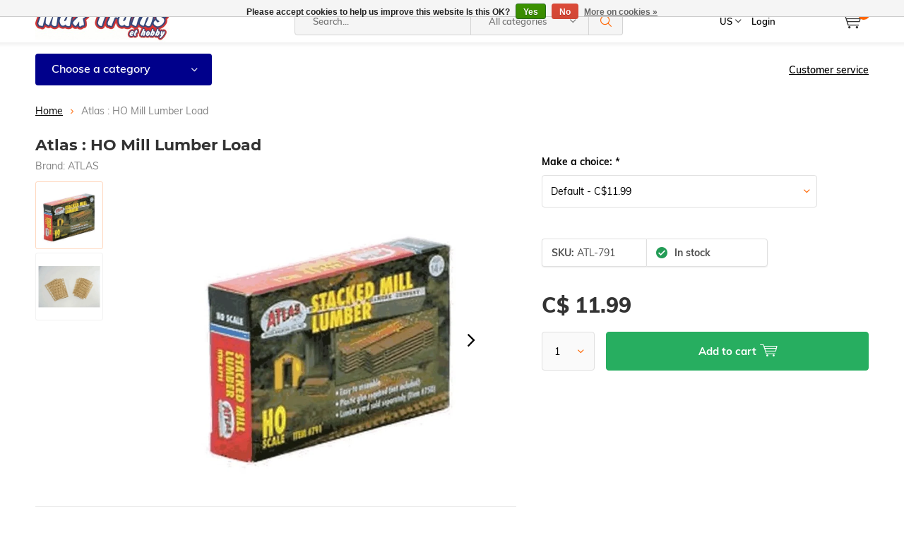

--- FILE ---
content_type: text/html;charset=utf-8
request_url: https://www.maxtrains.com/us/atlas-ho-mill-lumber-load.html
body_size: 15305
content:
<!doctype html>
<html lang="us" >
	<head>
            <meta charset="utf-8"/>
<!-- [START] 'blocks/head.rain' -->
<!--

  (c) 2008-2026 Lightspeed Netherlands B.V.
  http://www.lightspeedhq.com
  Generated: 08-01-2026 @ 00:22:09

-->
<link rel="canonical" href="https://www.maxtrains.com/us/atlas-ho-mill-lumber-load.html"/>
<link rel="alternate" href="https://www.maxtrains.com/us/index.rss" type="application/rss+xml" title="New products"/>
<link href="https://cdn.shoplightspeed.com/assets/cookielaw.css?2025-02-20" rel="stylesheet" type="text/css"/>
<meta name="robots" content="noodp,noydir"/>
<meta property="og:url" content="https://www.maxtrains.com/us/atlas-ho-mill-lumber-load.html?source=facebook"/>
<meta property="og:site_name" content="Max Trains"/>
<meta property="og:title" content="ATL-791 - Atlas : HO Mill Lumber Load"/>
<meta property="og:description" content="Max Trains is a boutique specializing in the sale and repair of miniature electric trains and racing tracks since 2003"/>
<meta property="og:image" content="https://cdn.shoplightspeed.com/shops/623262/files/41863047/atlas-atlas-ho-mill-lumber-load.jpg"/>
<!--[if lt IE 9]>
<script src="https://cdn.shoplightspeed.com/assets/html5shiv.js?2025-02-20"></script>
<![endif]-->
<!-- [END] 'blocks/head.rain' -->
		<meta charset="utf-8">
		<meta http-equiv="x-ua-compatible" content="ie=edge">
		<title>ATL-791 - Atlas : HO Mill Lumber Load - Max Trains</title>
		<meta name="description" content="Max Trains is a boutique specializing in the sale and repair of miniature electric trains and racing tracks since 2003">
		<meta name="keywords" content="ATLAS, Atlas, :, HO, Mill, Lumber, Load, Lionel, MTH, USA trains, Atlas, Bachmann, Carrera, PIKO, Kato, Athearn">
		<meta name="theme-color" content="#ffffff">
		<meta name="MobileOptimized" content="320">
		<meta name="HandheldFriendly" content="true">
		<meta name="viewport" content="width=device-width, initial-scale=1, initial-scale=1, minimum-scale=1, maximum-scale=1, user-scalable=no">
		<meta name="author" content="https://www.dmws.nl/">
    
    <link async href='//fonts.googleapis.com/css?family=Muli:400,300,500,600,700,800,900' rel='stylesheet' type='text/css'>
    <link async href='//fonts.googleapis.com/css?family=Montserrat:400,300,500,600,700,800,900' rel='stylesheet' type='text/css'>
    <link rel="stylesheet" async media="screen" href="https://cdn.shoplightspeed.com/shops/623262/themes/6800/assets/main-minified.css?2026010620440020210105150013">
		    <link rel="stylesheet" async href="https://cdn.shoplightspeed.com/shops/623262/themes/6800/assets/settings.css?2026010620440020210105150013" />
		<script src="https://ajax.googleapis.com/ajax/libs/jquery/1.7.2/jquery.min.js"></script>
		<link rel="icon" type="image/x-icon" href="https://cdn.shoplightspeed.com/shops/623262/themes/6800/v/15148/assets/favicon.ico?20200506190614">
		<link rel="apple-touch-icon" href="https://cdn.shoplightspeed.com/shops/623262/themes/6800/v/15148/assets/favicon.ico?20200506190614">
		<meta property="og:title" content="ATL-791 - Atlas : HO Mill Lumber Load">
		<meta property="og:type" content="website"> 
		<meta property="og:description" content="Max Trains is a boutique specializing in the sale and repair of miniature electric trains and racing tracks since 2003">
		<meta property="og:site_name" content="Max Trains">
		<meta property="og:url" content="https://www.maxtrains.com/">
		<meta property="og:image" content="https://cdn.shoplightspeed.com/shops/623262/themes/6800/v/592423/assets/banner-1.jpg?20220818022707">
        <ul class="hidden-data hidden"><li>623262</li><li>6800</li><li>nee</li><li>us</li><li>live</li><li>ventes//maxtrains/com</li><li>https://www.maxtrains.com/us/</li></ul>
		<script type="application/ld+json">
			{
				"@context": "http://schema.org/",
				"@type": "Organization",
				"url": "https://www.maxtrains.com/us/",
				"name": "Max Trains",
				"legalName": "Max Trains",
				"description": "Max Trains is a boutique specializing in the sale and repair of miniature electric trains and racing tracks since 2003",
				"logo": "https://cdn.shoplightspeed.com/shops/623262/themes/6800/v/15692/assets/logo.png?20200506192234",
				"image": "https://cdn.shoplightspeed.com/shops/623262/themes/6800/v/592423/assets/banner-1.jpg?20220818022707",
				"contactPoint": {
					"@type": "ContactPoint",
					"contactType": "Customer service",
					"telephone": "514-322-8626 (877-322-8624)"
				},
				"address": {
					"@type": "PostalAddress",
					"streetAddress": "",
					"addressLocality": "",
					"addressRegion": "",
					"postalCode": "",
					"addressCountry": ""
				}
			}
		</script>
	</head>
	<body>
    
        
		<div id="root">
    
              
        

<header id="top">
  <p id="logo">
    <a href="https://www.maxtrains.com/us/" accesskey="h">
    <img class="desktop-only" src="https://cdn.shoplightspeed.com/shops/623262/themes/6800/v/15692/assets/logo.png?20200506192234" alt="Max Trains" width="190" height="60">
    <img class="desktop-hide" src="https://cdn.shoplightspeed.com/shops/623262/themes/6800/v/15692/assets/logo-mobile.png?20200506192234" alt="Max Trains" width="190" height="60">
    </a>
  </p>
  <nav id="skip">
    <ul>
      <li><a href="#nav" accesskey="n">Skip to navigation (n)</a></li>
      <li><a href="#content" accesskey="c">Skip to content (c)</a></li>
      <li><a href="#footer" accesskey="f">Skip to footer (f)</a></li>
    </ul>
  </nav>
  <nav id="nav">
    <ul>
      <li><a accesskey="1" href=""></a> <em>(1)</em></li>
      <li><a accesskey="2" href=""></a> <em>(2)</em></li>
    </ul>
    <form action="https://www.maxtrains.com/us/search/" method="post" id="formSearch" class="untouched">
      <h5>Search</h5>
      <p>
        <label for="q">Search...</label>
        <input type="search" id="q" name="q" value="" placeholder="Search..." autocomplete="off">
      </p>
      <p class="desktop-only">
        <label for="sb" class="hidden">All categories</label>
        <select id="sb" name="sb" onchange="cat();">
          <option value="https://www.maxtrains.com/us/search/">All categories</option>
                    <option value="https://www.maxtrains.com/us/athearn/" class="cat-1271235">ATHEARN</option>
                    <option value="https://www.maxtrains.com/us/atlas/" class="cat-1271222">Atlas</option>
                    <option value="https://www.maxtrains.com/us/bachmann/" class="cat-1271239">BACHMANN</option>
                    <option value="https://www.maxtrains.com/us/carrera/" class="cat-1271232">CARRERA</option>
                    <option value="https://www.maxtrains.com/us/kato/" class="cat-1271249">KATO</option>
                    <option value="https://www.maxtrains.com/us/lionel/" class="cat-1271220">Lionel</option>
                    <option value="https://www.maxtrains.com/us/mth/" class="cat-1271221">MTH</option>
                    <option value="https://www.maxtrains.com/us/trains-set/" class="cat-2525697">Trains - Set</option>
                    <option value="https://www.maxtrains.com/us/tamiya/" class="cat-2034511">TAMIYA</option>
                    <option value="https://www.maxtrains.com/us/on-sale/" class="cat-4258568">On sale</option>
                    <option value="https://www.maxtrains.com/us/walthers/" class="cat-1271257">WALTHERS</option>
                    <option value="https://www.maxtrains.com/us/piko/" class="cat-1271273">PIKO</option>
                    <option value="https://www.maxtrains.com/us/woodland/" class="cat-1271260">WOODLAND</option>
                    <option value="https://www.maxtrains.com/us/broadway/" class="cat-2034508">BROADWAY</option>
                    <option value="https://www.maxtrains.com/us/micro-trains-z-scale/" class="cat-1271270">MICRO-TRAINS - Z Scale</option>
                    <option value="https://www.maxtrains.com/us/rapido/" class="cat-1271306">RAPIDO</option>
                    <option value="https://www.maxtrains.com/us/peco/" class="cat-1271272">PECO</option>
                    <option value="https://www.maxtrains.com/us/bowser/" class="cat-1271264">BOWSER</option>
                    <option value="https://www.maxtrains.com/us/bsi/" class="cat-1271265">BSI</option>
                    <option value="https://www.maxtrains.com/us/cmx/" class="cat-1271266">CMX</option>
                    <option value="https://www.maxtrains.com/us/kadee/" class="cat-1271267">KADEE</option>
                    <option value="https://www.maxtrains.com/us/labelle/" class="cat-1271268">LABELLE</option>
                    <option value="https://www.maxtrains.com/us/lgb/" class="cat-1271269">LGB</option>
                    <option value="https://www.maxtrains.com/us/nce/" class="cat-1271271">NCE</option>
                    <option value="https://www.maxtrains.com/us/roundhouse/" class="cat-1271276">ROUNDHOUSE</option>
                    <option value="https://www.maxtrains.com/us/usa-trains/" class="cat-1271282">USA TRAINS</option>
                    <option value="https://www.maxtrains.com/us/midwest/" class="cat-1271293">MIDWEST</option>
                    <option value="https://www.maxtrains.com/us/aristocraft/" class="cat-1271298">Aristocraft</option>
                    <option value="https://www.maxtrains.com/us/trumpeter/" class="cat-2355207">Trumpeter</option>
                    <option value="https://www.maxtrains.com/us/close-out/" class="cat-2511655">Close out</option>
                    <option value="https://www.maxtrains.com/us/mega-steam/" class="cat-3152404">Mega-Steam</option>
                    <option value="https://www.maxtrains.com/us/revell/" class="cat-3385692">Revell</option>
                    <option value="https://www.maxtrains.com/us/circuitron/" class="cat-3483739">Circuitron</option>
                    <option value="https://www.maxtrains.com/us/digitrax/" class="cat-3547340">Digitrax</option>
                    <option value="https://www.maxtrains.com/us/kalmbach/" class="cat-3547400">Kalmbach</option>
                    <option value="https://www.maxtrains.com/us/z-stuff/" class="cat-3725198">Z-Stuff</option>
                    <option value="https://www.maxtrains.com/us/ksmetal/" class="cat-3726971">KSMETAL</option>
                    <option value="https://www.maxtrains.com/us/afx/" class="cat-4649329">AFX</option>
                    <option value="https://www.maxtrains.com/us/rmt/" class="cat-4838647">RMT</option>
                  </select>
      </p>
      <p><button type="submit" title="Search" disabled="disabled">Search</button></p>
      <ul class="list-cart">
				      </ul>
            
    </form>
    <ul>
            <li class="language">
        <a accesskey="3" href="./">US</a> 
        <em>(3)</em>
        <ul>
                    <li class="active"><a href="https://www.maxtrains.com/us/go/product/47088908"  title="English (US)" lang="us">English (US)</a></li>
                    <li ><a href="https://www.maxtrains.com/fc/go/product/47088908"  title="Français (CA)" lang="fc">Français (CA)</a></li>
                  </ul>
      </li>
                  <li class="search">
        <a accesskey="5" href="./">
          <i class="icon-zoom"></i> 
          <span>Search</span>
        </a>
        <em>(5)</em>
      </li>
      <!--<li class="compare mobile-only">
        <a accesskey="5" href="./">
          <i class="icon-chart"></i>
          <span>vergelijk</span>
        </a>
        <em>(5)</em>
      </li>-->
            <li class="user">
        <a accesskey="6" href="https://www.maxtrains.com/us/account/login/">
          <i class="icon-user-outline"></i> 
          Login
        </a> 
        <em>(6)</em>
        <div>
          <div class="double">
            <form method="post" id="formLogin" action="https://www.maxtrains.com/us/account/loginPost/?return=https://www.maxtrains.com/us/atlas-ho-mill-lumber-load.html">
              <h5>Login</h5>
              <p>
                <label for="formLoginEmail">Email address</label>
                <input type="email" id="formLoginEmail" name="email" placeholder="Email address" autocomplete='email' required>
              </p>
              <p>
                <label for="formLoginPassword">Password</label>
                <input type="password" id="formLoginPassword" name="password" placeholder="Password" autocomplete="current-password" required>
                <a href="https://www.maxtrains.com/us/account/password/">Forgot your password?</a>
              </p>
              <p>
                <input type="hidden" name="key" value="012f9edad63c10083aeaf76f4e5b6974" />
            		<input type="hidden" name="type" value="login" />
                <button type="submit" onclick="$('#formLogin').submit(); return false;">Login</button>
              </p>
            </form>
            <div>
              <h5>New customer?</h5>
              <ul class="list-checks">
                <li>All your orders and returns in one place</li>
                <li>The ordering process is even faster</li>
                <li>Your shopping cart stored, always and everywhere</li>
              </ul>
              <p class="link-btn"><a class="a" href="https://www.maxtrains.com/us/account/register/">Create an account</a></p>
                          </div>
          </div>
        </div>
      </li>
            <li class="menu">
        <a accesskey="7" href="./">
          <i class="icon-menu"></i>
          Menu
        </a>
        <em>(7)</em>
      </li>
            <li class="favorites br mobile-only">
        <a accesskey="8" href="https://www.maxtrains.com/us/service/">
          <i class="icon-service"></i> 
          <span>Service</span>
        </a> 
      </li>
            <li class="cart">
        <a accesskey="9" href="./">
          <i class="icon-cart"></i> 
          <span>Cart</span> 
          <span class="qty">0</span>
        </a> 
        <em>(9)</em>
        <div>
          <h5>My cart</h5>
                    <ul class="list-cart">
            <li>
              <a href="https://www.maxtrains.com/us/session/back/">
                <span class="img"><img src="https://cdn.shoplightspeed.com/shops/623262/themes/6800/assets/empty-cart.svg?2026010620440020210105150013" alt="Empty cart" width="43" height="46"></span>
                <span class="title">No products found...</span>
                <span class="desc">There are no products in your cart. Perhaps the item you chose is sold out.</span>
              </a>
            </li>
          </ul>
                            </div>
      </li>
    </ul>
    <div class="nav-main">
      <ul>
        <li><a>Menu</a>
          <ul>
                        <li><a href="https://www.maxtrains.com/us/athearn/">
              <span class="img"><img src="https://cdn.shoplightspeed.com/shops/623262/files/21750803/64x44x2/athearn.jpg" alt="ATHEARN" width="32" height="22"></span>ATHEARN</a>
                            <ul>
                <li class="strong"><a href="https://www.maxtrains.com/us/athearn/">ATHEARN</a></li>
                                <li><a href="https://www.maxtrains.com/us/athearn/ho/">HO</a>
                                    <ul>
                    <li class="strong"><a href="https://www.maxtrains.com/us/athearn/ho/">HO</a></li>
                                        <li><a href="https://www.maxtrains.com/us/athearn/ho/wagons/">wagons</a>
                                          </li>
                                        <li><a href="https://www.maxtrains.com/us/athearn/ho/engines/">Engines</a>
                                          </li>
                                      </ul>
                                  </li>
                                <li><a href="https://www.maxtrains.com/us/athearn/n/">N</a>
                                    <ul>
                    <li class="strong"><a href="https://www.maxtrains.com/us/athearn/n/">N</a></li>
                                        <li><a href="https://www.maxtrains.com/us/athearn/n/engines/">Engines</a>
                                          </li>
                                        <li><a href="https://www.maxtrains.com/us/athearn/n/wagons/">Wagons</a>
                                          </li>
                                      </ul>
                                  </li>
                              </ul>
                          </li>
                        <li><a href="https://www.maxtrains.com/us/atlas/">
              <span class="img"><img src="https://cdn.shoplightspeed.com/shops/623262/files/21750749/64x44x2/atlas.jpg" alt="Atlas" width="32" height="22"></span>Atlas</a>
                            <ul>
                <li class="strong"><a href="https://www.maxtrains.com/us/atlas/">Atlas</a></li>
                                <li><a href="https://www.maxtrains.com/us/atlas/atlas/">Atlas</a>
                                    <ul>
                    <li class="strong"><a href="https://www.maxtrains.com/us/atlas/atlas/">Atlas</a></li>
                                        <li><a href="https://www.maxtrains.com/us/atlas/atlas/engines/">Engines</a>
                                          </li>
                                        <li><a href="https://www.maxtrains.com/us/atlas/atlas/wagons/">Wagons</a>
                                          </li>
                                        <li><a href="https://www.maxtrains.com/us/atlas/atlas/others/">Others</a>
                                          </li>
                                        <li><a href="https://www.maxtrains.com/us/atlas/atlas/track-100/">Track-100</a>
                                          </li>
                                        <li><a href="https://www.maxtrains.com/us/atlas/atlas/track-83/">Track-83</a>
                                          </li>
                                        <li><a href="https://www.maxtrains.com/us/atlas/atlas/true-track/">True-Track</a>
                                          </li>
                                      </ul>
                                  </li>
                                <li><a href="https://www.maxtrains.com/us/atlas/n/">N</a>
                                    <ul>
                    <li class="strong"><a href="https://www.maxtrains.com/us/atlas/n/">N</a></li>
                                        <li><a href="https://www.maxtrains.com/us/atlas/n/engines/">Engines</a>
                                          </li>
                                        <li><a href="https://www.maxtrains.com/us/atlas/n/wagons/">Wagons</a>
                                          </li>
                                        <li><a href="https://www.maxtrains.com/us/atlas/n/track-83/">Track-83</a>
                                          </li>
                                        <li><a href="https://www.maxtrains.com/us/atlas/n/others/">Others</a>
                                          </li>
                                        <li><a href="https://www.maxtrains.com/us/atlas/n/track-55/">Track-55</a>
                                          </li>
                                      </ul>
                                  </li>
                                <li><a href="https://www.maxtrains.com/us/atlas/o/">O</a>
                                    <ul>
                    <li class="strong"><a href="https://www.maxtrains.com/us/atlas/o/">O</a></li>
                                        <li><a href="https://www.maxtrains.com/us/atlas/o/wagons/">Wagons</a>
                                          </li>
                                        <li><a href="https://www.maxtrains.com/us/atlas/o/track/">Track</a>
                                          </li>
                                      </ul>
                                  </li>
                              </ul>
                          </li>
                        <li><a href="https://www.maxtrains.com/us/bachmann/">
              <span class="img"><img src="https://cdn.shoplightspeed.com/shops/623262/files/21750847/64x44x2/bachmann.jpg" alt="BACHMANN" width="32" height="22"></span>BACHMANN</a>
                            <ul>
                <li class="strong"><a href="https://www.maxtrains.com/us/bachmann/">BACHMANN</a></li>
                                <li><a href="https://www.maxtrains.com/us/"></a>
                                    <ul>
                    <li class="strong"><a href="https://www.maxtrains.com/us/"></a></li>
                                        <li><a href="https://www.maxtrains.com/us/bachmann/1271240/set/">Set</a>
                                          </li>
                                        <li><a href="https://www.maxtrains.com/us/bachmann/1271240/engine/">Engine</a>
                                          </li>
                                        <li><a href="https://www.maxtrains.com/us/bachmann/1271240/wagons/">Wagons</a>
                                          </li>
                                        <li><a href="https://www.maxtrains.com/us/bachmann/1271240/ez-track-steel/">EZ Track Steel</a>
                                          </li>
                                        <li><a href="https://www.maxtrains.com/us/bachmann/1271240/ez-track-nickel/">EZ Track Nickel</a>
                                          </li>
                                        <li><a href="https://www.maxtrains.com/us/bachmann/1271240/others/">Others</a>
                                          </li>
                                      </ul>
                                  </li>
                                <li><a href="https://www.maxtrains.com/us/"></a>
                                    <ul>
                    <li class="strong"><a href="https://www.maxtrains.com/us/"></a></li>
                                        <li><a href="https://www.maxtrains.com/us/bachmann/1271241/ez-track/">EZ Track</a>
                                          </li>
                                        <li><a href="https://www.maxtrains.com/us/bachmann/1271241/wagons/">Wagons</a>
                                          </li>
                                        <li><a href="https://www.maxtrains.com/us/bachmann/1271241/engines/">Engines</a>
                                          </li>
                                        <li><a href="https://www.maxtrains.com/us/bachmann/1271241/set/">Set</a>
                                          </li>
                                        <li><a href="https://www.maxtrains.com/us/bachmann/1271241/others/">Others</a>
                                          </li>
                                      </ul>
                                  </li>
                                <li><a href="https://www.maxtrains.com/us/"></a>
                                  </li>
                                <li><a href="https://www.maxtrains.com/us/"></a>
                                  </li>
                                <li><a href="https://www.maxtrains.com/us/"></a>
                                    <ul>
                    <li class="strong"><a href="https://www.maxtrains.com/us/"></a></li>
                                        <li><a href="https://www.maxtrains.com/us/bachmann/1271280/william/">William</a>
                                          </li>
                                        <li><a href="https://www.maxtrains.com/us/bachmann/1271280/others/">Others</a>
                                          </li>
                                      </ul>
                                  </li>
                              </ul>
                          </li>
                        <li><a href="https://www.maxtrains.com/us/carrera/">
              <span class="img"><img src="https://cdn.shoplightspeed.com/shops/623262/files/21750716/64x44x2/carrera.jpg" alt="CARRERA" width="32" height="22"></span>CARRERA</a>
                            <ul>
                <li class="strong"><a href="https://www.maxtrains.com/us/carrera/">CARRERA</a></li>
                                <li><a href="https://www.maxtrains.com/us/carrera/dig132/">DIG132</a>
                                    <ul>
                    <li class="strong"><a href="https://www.maxtrains.com/us/carrera/dig132/">DIG132</a></li>
                                        <li><a href="https://www.maxtrains.com/us/carrera/dig132/set/">Set</a>
                                          </li>
                                        <li><a href="https://www.maxtrains.com/us/carrera/dig132/cars/">Cars</a>
                                          </li>
                                      </ul>
                                  </li>
                                <li><a href="https://www.maxtrains.com/us/carrera/dig124/">DIG124</a>
                                    <ul>
                    <li class="strong"><a href="https://www.maxtrains.com/us/carrera/dig124/">DIG124</a></li>
                                        <li><a href="https://www.maxtrains.com/us/carrera/dig124/set/">Set</a>
                                          </li>
                                      </ul>
                                  </li>
                                <li><a href="https://www.maxtrains.com/us/carrera/dig124-132-acc/">DIG124-132 Acc.</a>
                                  </li>
                                <li><a href="https://www.maxtrains.com/us/carrera/dig143/">DIG143</a>
                                  </li>
                                <li><a href="https://www.maxtrains.com/us/carrera/ev-dig124-132-rails/">EV-DIG124-132 Rails</a>
                                  </li>
                                <li><a href="https://www.maxtrains.com/us/carrera/parts/">Parts</a>
                                  </li>
                              </ul>
                          </li>
                        <li><a href="https://www.maxtrains.com/us/kato/">
              <span class="img"><img src="https://cdn.shoplightspeed.com/shops/623262/files/21750791/64x44x2/kato.jpg" alt="KATO" width="32" height="22"></span>KATO</a>
                            <ul>
                <li class="strong"><a href="https://www.maxtrains.com/us/kato/">KATO</a></li>
                                <li><a href="https://www.maxtrains.com/us/kato/n/">N</a>
                                    <ul>
                    <li class="strong"><a href="https://www.maxtrains.com/us/kato/n/">N</a></li>
                                        <li><a href="https://www.maxtrains.com/us/kato/n/track/">Track</a>
                                          </li>
                                        <li><a href="https://www.maxtrains.com/us/kato/n/freight/">Freight</a>
                                          </li>
                                        <li><a href="https://www.maxtrains.com/us/kato/n/set/">Set</a>
                                          </li>
                                        <li><a href="https://www.maxtrains.com/us/kato/n/passenger/">Passenger</a>
                                          </li>
                                        <li><a href="https://www.maxtrains.com/us/kato/n/engine/">Engine</a>
                                          </li>
                                      </ul>
                                  </li>
                                <li><a href="https://www.maxtrains.com/us/kato/ho/">HO</a>
                                    <ul>
                    <li class="strong"><a href="https://www.maxtrains.com/us/kato/ho/">HO</a></li>
                                        <li><a href="https://www.maxtrains.com/us/kato/ho/track/">Track</a>
                                          </li>
                                        <li><a href="https://www.maxtrains.com/us/kato/ho/freight/">Freight</a>
                                          </li>
                                        <li><a href="https://www.maxtrains.com/us/kato/ho/engine/">Engine</a>
                                          </li>
                                      </ul>
                                  </li>
                              </ul>
                          </li>
                        <li><a href="https://www.maxtrains.com/us/lionel/">
              <span class="img"><img src="https://cdn.shoplightspeed.com/shops/623262/files/21750687/64x44x2/lionel.jpg" alt="Lionel" width="32" height="22"></span>Lionel</a>
                            <ul>
                <li class="strong"><a href="https://www.maxtrains.com/us/lionel/">Lionel</a></li>
                                <li><a href="https://www.maxtrains.com/us/lionel/o/">O</a>
                                    <ul>
                    <li class="strong"><a href="https://www.maxtrains.com/us/lionel/o/">O</a></li>
                                        <li><a href="https://www.maxtrains.com/us/lionel/o/set/">Set</a>
                                          </li>
                                        <li><a href="https://www.maxtrains.com/us/lionel/o/freight/">Freight</a>
                                          </li>
                                        <li><a href="https://www.maxtrains.com/us/lionel/o/passenger/">Passenger</a>
                                          </li>
                                        <li><a href="https://www.maxtrains.com/us/lionel/o/engine/">Engine</a>
                                          </li>
                                        <li><a href="https://www.maxtrains.com/us/lionel/o/accessory/">Accessory</a>
                                          </li>
                                        <li><a href="https://www.maxtrains.com/us/lionel/o/fastrack/">Fastrack</a>
                                          </li>
                                        <li><a href="https://www.maxtrains.com/us/lionel/o/027/">027</a>
                                          </li>
                                        <li><a href="https://www.maxtrains.com/us/lionel/o/legacy/">Legacy</a>
                                          </li>
                                        <li><a href="https://www.maxtrains.com/us/lionel/o/transfo/">Transfo</a>
                                          </li>
                                        <li><a href="https://www.maxtrains.com/us/lionel/o/o-gauge/">O Gauge</a>
                                          </li>
                                      </ul>
                                  </li>
                                <li><a href="https://www.maxtrains.com/us/"></a>
                                  </li>
                                <li><a href="https://www.maxtrains.com/us/lionel/rtp/">RTP</a>
                                  </li>
                                <li><a href="https://www.maxtrains.com/us/lionel/af-s/">AF-S</a>
                                  </li>
                              </ul>
                          </li>
                        <li><a href="https://www.maxtrains.com/us/mth/">
              <span class="img"><img src="https://cdn.shoplightspeed.com/shops/623262/files/21783162/64x44x2/mth.jpg" alt="MTH" width="32" height="22"></span>MTH</a>
                            <ul>
                <li class="strong"><a href="https://www.maxtrains.com/us/mth/">MTH</a></li>
                                <li><a href="https://www.maxtrains.com/us/mth/g-scale/">G Scale</a>
                                  </li>
                                <li><a href="https://www.maxtrains.com/us/mth/o/">O</a>
                                    <ul>
                    <li class="strong"><a href="https://www.maxtrains.com/us/mth/o/">O</a></li>
                                        <li><a href="https://www.maxtrains.com/us/mth/o/realtrax/">RealTrax</a>
                                          </li>
                                        <li><a href="https://www.maxtrains.com/us/mth/o/rk/">RK</a>
                                          </li>
                                        <li><a href="https://www.maxtrains.com/us/mth/o/premier/">Premier</a>
                                          </li>
                                        <li><a href="https://www.maxtrains.com/us/mth/o/acc/">Acc</a>
                                          </li>
                                        <li><a href="https://www.maxtrains.com/us/mth/o/power-dcs/">Power-DCS</a>
                                          </li>
                                      </ul>
                                  </li>
                                <li><a href="https://www.maxtrains.com/us/mth/s/">S</a>
                                  </li>
                              </ul>
                          </li>
                        <li><a href="https://www.maxtrains.com/us/trains-set/">
              <span class="img"><img src="https://cdn.shoplightspeed.com/shops/623262/files/27679272/64x44x2/trains-set.jpg" alt="Trains - Set" width="32" height="22"></span>Trains - Set</a>
                            <ul>
                <li class="strong"><a href="https://www.maxtrains.com/us/trains-set/">Trains - Set</a></li>
                                <li><a href="https://www.maxtrains.com/us/trains-set/o-scale/">O  Scale</a>
                                  </li>
                                <li><a href="https://www.maxtrains.com/us/trains-set/g-scale/">G Scale</a>
                                  </li>
                                <li><a href="https://www.maxtrains.com/us/trains-set/ho-scale/">HO Scale</a>
                                  </li>
                                <li><a href="https://www.maxtrains.com/us/trains-set/n-scale/">N Scale </a>
                                  </li>
                              </ul>
                          </li>
                        <li><a href="https://www.maxtrains.com/us/tamiya/">
              <span class="img"><img src="https://cdn.shoplightspeed.com/shops/623262/files/27611488/64x44x2/tamiya.jpg" alt="TAMIYA" width="32" height="22"></span>TAMIYA</a>
                            <ul>
                <li class="strong"><a href="https://www.maxtrains.com/us/tamiya/">TAMIYA</a></li>
                                <li><a href="https://www.maxtrains.com/us/tamiya/paint-spray-ts/">PAINT-Spray (TS)</a>
                                  </li>
                                <li><a href="https://www.maxtrains.com/us/tamiya/paint-spray-as/">Paint-Spray (AS)</a>
                                  </li>
                                <li><a href="https://www.maxtrains.com/us/tamiya/paint-acrylic-x-xf/">PAINT-ACRYLIC (X-XF)</a>
                                  </li>
                                <li><a href="https://www.maxtrains.com/us/tamiya/paint-lacquer-lp/">PAINT-LACQUER (LP)</a>
                                  </li>
                                <li><a href="https://www.maxtrains.com/us/tamiya/paint-enamel-ex-exf/">PAINT-ENAMEL (EX-EXF)</a>
                                  </li>
                                <li><a href="https://www.maxtrains.com/us/tamiya/rc-tank/">RC-Tank</a>
                                  </li>
                                <li><a href="https://www.maxtrains.com/us/tamiya/airccraft/">Airccraft</a>
                                  </li>
                                <li><a href="https://www.maxtrains.com/us/tamiya/ships/">Ships</a>
                                  </li>
                              </ul>
                          </li>
                        <li><a href="https://www.maxtrains.com/us/on-sale/">
              <span class="img"><img src="https://cdn.shoplightspeed.com/assets/blank.gif?2025-02-20" alt="On sale" width="32" height="22"></span>On sale</a>
                            <ul>
                <li class="strong"><a href="https://www.maxtrains.com/us/on-sale/">On sale</a></li>
                                <li><a href="https://www.maxtrains.com/us/on-sale/ho/">HO</a>
                                  </li>
                                <li><a href="https://www.maxtrains.com/us/on-sale/o/">O</a>
                                  </li>
                                <li><a href="https://www.maxtrains.com/us/on-sale/others/">Others</a>
                                  </li>
                                <li><a href="https://www.maxtrains.com/us/on-sale/g/">G</a>
                                  </li>
                              </ul>
                          </li>
                                    <li><a href="https://www.maxtrains.com/us/catalog/">All categories</a></li>
                      </ul>
        </li>
      </ul>
    </div>
  </nav>
	<p id="back"><a href="https://www.maxtrains.com/us/">Back</a></p></header>
      
                              
      <main id="content" class="">
                <nav class="nav-main desktop-only">
  <ul>
    <li><a href="./">Choose a category</a>
      <ul>
                <li><a href="https://www.maxtrains.com/us/athearn/">
          <span class="img"><img src="https://cdn.shoplightspeed.com/shops/623262/files/21750803/64x44x2/athearn.jpg" alt="ATHEARN" width="32" height="22"></span>ATHEARN</a>
                    <ul>
            <li class="strong"><a href="https://www.maxtrains.com/us/athearn/">ATHEARN</a></li>
                        <li><a href="https://www.maxtrains.com/us/athearn/ho/">HO</a>
                            <ul>
                <li class="strong"><a href="https://www.maxtrains.com/us/athearn/ho/">HO</a></li>
                            		<li><a href="https://www.maxtrains.com/us/athearn/ho/wagons/">wagons</a>
                              		</li>
                            		<li><a href="https://www.maxtrains.com/us/athearn/ho/engines/">Engines</a>
                              		</li>
                              </ul>
                          </li>
                        <li><a href="https://www.maxtrains.com/us/athearn/n/">N</a>
                            <ul>
                <li class="strong"><a href="https://www.maxtrains.com/us/athearn/n/">N</a></li>
                            		<li><a href="https://www.maxtrains.com/us/athearn/n/engines/">Engines</a>
                              		</li>
                            		<li><a href="https://www.maxtrains.com/us/athearn/n/wagons/">Wagons</a>
                              		</li>
                              </ul>
                          </li>
                      </ul>
                  </li>
                <li><a href="https://www.maxtrains.com/us/atlas/">
          <span class="img"><img src="https://cdn.shoplightspeed.com/shops/623262/files/21750749/64x44x2/atlas.jpg" alt="Atlas" width="32" height="22"></span>Atlas</a>
                    <ul>
            <li class="strong"><a href="https://www.maxtrains.com/us/atlas/">Atlas</a></li>
                        <li><a href="https://www.maxtrains.com/us/atlas/atlas/">Atlas</a>
                            <ul>
                <li class="strong"><a href="https://www.maxtrains.com/us/atlas/atlas/">Atlas</a></li>
                            		<li><a href="https://www.maxtrains.com/us/atlas/atlas/engines/">Engines</a>
                              		</li>
                            		<li><a href="https://www.maxtrains.com/us/atlas/atlas/wagons/">Wagons</a>
                              		</li>
                            		<li><a href="https://www.maxtrains.com/us/atlas/atlas/others/">Others</a>
                              		</li>
                            		<li><a href="https://www.maxtrains.com/us/atlas/atlas/track-100/">Track-100</a>
                              		</li>
                            		<li><a href="https://www.maxtrains.com/us/atlas/atlas/track-83/">Track-83</a>
                              		</li>
                            		<li><a href="https://www.maxtrains.com/us/atlas/atlas/true-track/">True-Track</a>
                              		</li>
                              </ul>
                          </li>
                        <li><a href="https://www.maxtrains.com/us/atlas/n/">N</a>
                            <ul>
                <li class="strong"><a href="https://www.maxtrains.com/us/atlas/n/">N</a></li>
                            		<li><a href="https://www.maxtrains.com/us/atlas/n/engines/">Engines</a>
                              		</li>
                            		<li><a href="https://www.maxtrains.com/us/atlas/n/wagons/">Wagons</a>
                              		</li>
                            		<li><a href="https://www.maxtrains.com/us/atlas/n/track-83/">Track-83</a>
                              		</li>
                            		<li><a href="https://www.maxtrains.com/us/atlas/n/others/">Others</a>
                              		</li>
                            		<li><a href="https://www.maxtrains.com/us/atlas/n/track-55/">Track-55</a>
                              		</li>
                              </ul>
                          </li>
                        <li><a href="https://www.maxtrains.com/us/atlas/o/">O</a>
                            <ul>
                <li class="strong"><a href="https://www.maxtrains.com/us/atlas/o/">O</a></li>
                            		<li><a href="https://www.maxtrains.com/us/atlas/o/wagons/">Wagons</a>
                              		</li>
                            		<li><a href="https://www.maxtrains.com/us/atlas/o/track/">Track</a>
                              		</li>
                              </ul>
                          </li>
                      </ul>
                  </li>
                <li><a href="https://www.maxtrains.com/us/bachmann/">
          <span class="img"><img src="https://cdn.shoplightspeed.com/shops/623262/files/21750847/64x44x2/bachmann.jpg" alt="BACHMANN" width="32" height="22"></span>BACHMANN</a>
                    <ul>
            <li class="strong"><a href="https://www.maxtrains.com/us/bachmann/">BACHMANN</a></li>
                        <li><a href="https://www.maxtrains.com/us/"></a>
                            <ul>
                <li class="strong"><a href="https://www.maxtrains.com/us/"></a></li>
                            		<li><a href="https://www.maxtrains.com/us/bachmann/1271240/set/">Set</a>
                              		</li>
                            		<li><a href="https://www.maxtrains.com/us/bachmann/1271240/engine/">Engine</a>
                              		</li>
                            		<li><a href="https://www.maxtrains.com/us/bachmann/1271240/wagons/">Wagons</a>
                              		</li>
                            		<li><a href="https://www.maxtrains.com/us/bachmann/1271240/ez-track-steel/">EZ Track Steel</a>
                              		</li>
                            		<li><a href="https://www.maxtrains.com/us/bachmann/1271240/ez-track-nickel/">EZ Track Nickel</a>
                              		</li>
                            		<li><a href="https://www.maxtrains.com/us/bachmann/1271240/others/">Others</a>
                              		</li>
                              </ul>
                          </li>
                        <li><a href="https://www.maxtrains.com/us/"></a>
                            <ul>
                <li class="strong"><a href="https://www.maxtrains.com/us/"></a></li>
                            		<li><a href="https://www.maxtrains.com/us/bachmann/1271241/ez-track/">EZ Track</a>
                              		</li>
                            		<li><a href="https://www.maxtrains.com/us/bachmann/1271241/wagons/">Wagons</a>
                              		</li>
                            		<li><a href="https://www.maxtrains.com/us/bachmann/1271241/engines/">Engines</a>
                              		</li>
                            		<li><a href="https://www.maxtrains.com/us/bachmann/1271241/set/">Set</a>
                              		</li>
                            		<li><a href="https://www.maxtrains.com/us/bachmann/1271241/others/">Others</a>
                              		</li>
                              </ul>
                          </li>
                        <li><a href="https://www.maxtrains.com/us/"></a>
                          </li>
                        <li><a href="https://www.maxtrains.com/us/"></a>
                          </li>
                        <li><a href="https://www.maxtrains.com/us/"></a>
                            <ul>
                <li class="strong"><a href="https://www.maxtrains.com/us/"></a></li>
                            		<li><a href="https://www.maxtrains.com/us/bachmann/1271280/william/">William</a>
                              		</li>
                            		<li><a href="https://www.maxtrains.com/us/bachmann/1271280/others/">Others</a>
                              		</li>
                              </ul>
                          </li>
                      </ul>
                  </li>
                <li><a href="https://www.maxtrains.com/us/carrera/">
          <span class="img"><img src="https://cdn.shoplightspeed.com/shops/623262/files/21750716/64x44x2/carrera.jpg" alt="CARRERA" width="32" height="22"></span>CARRERA</a>
                    <ul>
            <li class="strong"><a href="https://www.maxtrains.com/us/carrera/">CARRERA</a></li>
                        <li><a href="https://www.maxtrains.com/us/carrera/dig132/">DIG132</a>
                            <ul>
                <li class="strong"><a href="https://www.maxtrains.com/us/carrera/dig132/">DIG132</a></li>
                            		<li><a href="https://www.maxtrains.com/us/carrera/dig132/set/">Set</a>
                              		</li>
                            		<li><a href="https://www.maxtrains.com/us/carrera/dig132/cars/">Cars</a>
                              		</li>
                              </ul>
                          </li>
                        <li><a href="https://www.maxtrains.com/us/carrera/dig124/">DIG124</a>
                            <ul>
                <li class="strong"><a href="https://www.maxtrains.com/us/carrera/dig124/">DIG124</a></li>
                            		<li><a href="https://www.maxtrains.com/us/carrera/dig124/set/">Set</a>
                              		</li>
                              </ul>
                          </li>
                        <li><a href="https://www.maxtrains.com/us/carrera/dig124-132-acc/">DIG124-132 Acc.</a>
                          </li>
                        <li><a href="https://www.maxtrains.com/us/carrera/dig143/">DIG143</a>
                          </li>
                        <li><a href="https://www.maxtrains.com/us/carrera/ev-dig124-132-rails/">EV-DIG124-132 Rails</a>
                          </li>
                        <li><a href="https://www.maxtrains.com/us/carrera/parts/">Parts</a>
                          </li>
                      </ul>
                  </li>
                <li><a href="https://www.maxtrains.com/us/kato/">
          <span class="img"><img src="https://cdn.shoplightspeed.com/shops/623262/files/21750791/64x44x2/kato.jpg" alt="KATO" width="32" height="22"></span>KATO</a>
                    <ul>
            <li class="strong"><a href="https://www.maxtrains.com/us/kato/">KATO</a></li>
                        <li><a href="https://www.maxtrains.com/us/kato/n/">N</a>
                            <ul>
                <li class="strong"><a href="https://www.maxtrains.com/us/kato/n/">N</a></li>
                            		<li><a href="https://www.maxtrains.com/us/kato/n/track/">Track</a>
                              		</li>
                            		<li><a href="https://www.maxtrains.com/us/kato/n/freight/">Freight</a>
                              		</li>
                            		<li><a href="https://www.maxtrains.com/us/kato/n/set/">Set</a>
                              		</li>
                            		<li><a href="https://www.maxtrains.com/us/kato/n/passenger/">Passenger</a>
                              		</li>
                            		<li><a href="https://www.maxtrains.com/us/kato/n/engine/">Engine</a>
                              		</li>
                              </ul>
                          </li>
                        <li><a href="https://www.maxtrains.com/us/kato/ho/">HO</a>
                            <ul>
                <li class="strong"><a href="https://www.maxtrains.com/us/kato/ho/">HO</a></li>
                            		<li><a href="https://www.maxtrains.com/us/kato/ho/track/">Track</a>
                              		</li>
                            		<li><a href="https://www.maxtrains.com/us/kato/ho/freight/">Freight</a>
                              		</li>
                            		<li><a href="https://www.maxtrains.com/us/kato/ho/engine/">Engine</a>
                              		</li>
                              </ul>
                          </li>
                      </ul>
                  </li>
                <li><a href="https://www.maxtrains.com/us/lionel/">
          <span class="img"><img src="https://cdn.shoplightspeed.com/shops/623262/files/21750687/64x44x2/lionel.jpg" alt="Lionel" width="32" height="22"></span>Lionel</a>
                    <ul>
            <li class="strong"><a href="https://www.maxtrains.com/us/lionel/">Lionel</a></li>
                        <li><a href="https://www.maxtrains.com/us/lionel/o/">O</a>
                            <ul>
                <li class="strong"><a href="https://www.maxtrains.com/us/lionel/o/">O</a></li>
                            		<li><a href="https://www.maxtrains.com/us/lionel/o/set/">Set</a>
                              		</li>
                            		<li><a href="https://www.maxtrains.com/us/lionel/o/freight/">Freight</a>
                              		</li>
                            		<li><a href="https://www.maxtrains.com/us/lionel/o/passenger/">Passenger</a>
                              		</li>
                            		<li><a href="https://www.maxtrains.com/us/lionel/o/engine/">Engine</a>
                              		</li>
                            		<li><a href="https://www.maxtrains.com/us/lionel/o/accessory/">Accessory</a>
                              		</li>
                            		<li><a href="https://www.maxtrains.com/us/lionel/o/fastrack/">Fastrack</a>
                              		</li>
                            		<li><a href="https://www.maxtrains.com/us/lionel/o/027/">027</a>
                              		</li>
                            		<li><a href="https://www.maxtrains.com/us/lionel/o/legacy/">Legacy</a>
                              		</li>
                            		<li><a href="https://www.maxtrains.com/us/lionel/o/transfo/">Transfo</a>
                              		</li>
                            		<li><a href="https://www.maxtrains.com/us/lionel/o/o-gauge/">O Gauge</a>
                              		</li>
                              </ul>
                          </li>
                        <li><a href="https://www.maxtrains.com/us/"></a>
                          </li>
                        <li><a href="https://www.maxtrains.com/us/lionel/rtp/">RTP</a>
                          </li>
                        <li><a href="https://www.maxtrains.com/us/lionel/af-s/">AF-S</a>
                          </li>
                      </ul>
                  </li>
                <li><a href="https://www.maxtrains.com/us/mth/">
          <span class="img"><img src="https://cdn.shoplightspeed.com/shops/623262/files/21783162/64x44x2/mth.jpg" alt="MTH" width="32" height="22"></span>MTH</a>
                    <ul>
            <li class="strong"><a href="https://www.maxtrains.com/us/mth/">MTH</a></li>
                        <li><a href="https://www.maxtrains.com/us/mth/g-scale/">G Scale</a>
                          </li>
                        <li><a href="https://www.maxtrains.com/us/mth/o/">O</a>
                            <ul>
                <li class="strong"><a href="https://www.maxtrains.com/us/mth/o/">O</a></li>
                            		<li><a href="https://www.maxtrains.com/us/mth/o/realtrax/">RealTrax</a>
                              		</li>
                            		<li><a href="https://www.maxtrains.com/us/mth/o/rk/">RK</a>
                              		</li>
                            		<li><a href="https://www.maxtrains.com/us/mth/o/premier/">Premier</a>
                              		</li>
                            		<li><a href="https://www.maxtrains.com/us/mth/o/acc/">Acc</a>
                              		</li>
                            		<li><a href="https://www.maxtrains.com/us/mth/o/power-dcs/">Power-DCS</a>
                              		</li>
                              </ul>
                          </li>
                        <li><a href="https://www.maxtrains.com/us/mth/s/">S</a>
                          </li>
                      </ul>
                  </li>
                <li><a href="https://www.maxtrains.com/us/trains-set/">
          <span class="img"><img src="https://cdn.shoplightspeed.com/shops/623262/files/27679272/64x44x2/trains-set.jpg" alt="Trains - Set" width="32" height="22"></span>Trains - Set</a>
                    <ul>
            <li class="strong"><a href="https://www.maxtrains.com/us/trains-set/">Trains - Set</a></li>
                        <li><a href="https://www.maxtrains.com/us/trains-set/o-scale/">O  Scale</a>
                          </li>
                        <li><a href="https://www.maxtrains.com/us/trains-set/g-scale/">G Scale</a>
                          </li>
                        <li><a href="https://www.maxtrains.com/us/trains-set/ho-scale/">HO Scale</a>
                          </li>
                        <li><a href="https://www.maxtrains.com/us/trains-set/n-scale/">N Scale </a>
                          </li>
                      </ul>
                  </li>
                <li><a href="https://www.maxtrains.com/us/tamiya/">
          <span class="img"><img src="https://cdn.shoplightspeed.com/shops/623262/files/27611488/64x44x2/tamiya.jpg" alt="TAMIYA" width="32" height="22"></span>TAMIYA</a>
                    <ul>
            <li class="strong"><a href="https://www.maxtrains.com/us/tamiya/">TAMIYA</a></li>
                        <li><a href="https://www.maxtrains.com/us/tamiya/paint-spray-ts/">PAINT-Spray (TS)</a>
                          </li>
                        <li><a href="https://www.maxtrains.com/us/tamiya/paint-spray-as/">Paint-Spray (AS)</a>
                          </li>
                        <li><a href="https://www.maxtrains.com/us/tamiya/paint-acrylic-x-xf/">PAINT-ACRYLIC (X-XF)</a>
                          </li>
                        <li><a href="https://www.maxtrains.com/us/tamiya/paint-lacquer-lp/">PAINT-LACQUER (LP)</a>
                          </li>
                        <li><a href="https://www.maxtrains.com/us/tamiya/paint-enamel-ex-exf/">PAINT-ENAMEL (EX-EXF)</a>
                          </li>
                        <li><a href="https://www.maxtrains.com/us/tamiya/rc-tank/">RC-Tank</a>
                          </li>
                        <li><a href="https://www.maxtrains.com/us/tamiya/airccraft/">Airccraft</a>
                          </li>
                        <li><a href="https://www.maxtrains.com/us/tamiya/ships/">Ships</a>
                          </li>
                      </ul>
                  </li>
                <li><a href="https://www.maxtrains.com/us/on-sale/">
          <span class="img"><img src="https://cdn.shoplightspeed.com/assets/blank.gif?2025-02-20" alt="On sale" width="32" height="22"></span>On sale</a>
                    <ul>
            <li class="strong"><a href="https://www.maxtrains.com/us/on-sale/">On sale</a></li>
                        <li><a href="https://www.maxtrains.com/us/on-sale/ho/">HO</a>
                          </li>
                        <li><a href="https://www.maxtrains.com/us/on-sale/o/">O</a>
                          </li>
                        <li><a href="https://www.maxtrains.com/us/on-sale/others/">Others</a>
                          </li>
                        <li><a href="https://www.maxtrains.com/us/on-sale/g/">G</a>
                          </li>
                      </ul>
                  </li>
                        <li><a href="https://www.maxtrains.com/us/catalog/">All categories</a></li>
              </ul>
    </li>
      </ul>
        <p class="link-inline product-page-trustmark">
          <a href="#">Customer service</a>
    </p>
  </nav>                                  <div itemscope itemtype="http://schema.org/Product">
  <meta itemprop="name" content="ATLAS Atlas : HO Mill Lumber Load">
  <meta itemprop="image" content="https://cdn.shoplightspeed.com/shops/623262/files/41863047/300x250x2/atlas-atlas-ho-mill-lumber-load.jpg">  <meta itemprop="brand" content="ATLAS">    
  <meta itemprop="mpn" content="ATL-791">  <meta itemprop="sku" content="ATL-791">    
  <div itemprop="offers" itemscope itemtype="http://schema.org/Offer">
    <meta itemprop="priceCurrency" content="CAD">
    <meta itemprop="price" content="11.99" />
    <meta itemprop="itemCondition" itemtype="https://schema.org/OfferItemCondition" content="https://schema.org/NewCondition"/>
    <meta itemprop="availability" content="http://schema.org/InStock">  </div>
</div>

<nav class="breadcrumbs desktop-only">
  <ol>
    <li><a href="https://www.maxtrains.com/us/">Home</a></li>
            <li>Atlas : HO Mill Lumber Load</li>
          </ol>
</nav>

<header class="heading-product">
        <p class="link-inline tablet-only product-heading-trustmark">
          </p>
  	    <h1>Atlas : HO Mill Lumber Load</h1>
    <ul class="list-product-rating">
        <li class="mobile-hide">Brand: <a href="https://www.maxtrains.com/us/brands/atlas/">ATLAS</a></li>
                        
  </ul>
</header>
<div class="double d">
  <ul class="product-slider left">
        <li id="product-images-tp">
      <a  data-fancybox="imageGal" href="https://cdn.shoplightspeed.com/shops/623262/files/41863047/image.jpg">
        <img src="https://cdn.shoplightspeed.com/shops/623262/files/41863047/890x820x2/atlas-atlas-ho-mill-lumber-load.jpg" alt="Atlas : HO Mill Lumber Load" width="445" height="410"> 
                      </a>
    </li>
        <li id="product-images-tp">
      <a  data-fancybox="imageGal" href="https://cdn.shoplightspeed.com/shops/623262/files/41863049/image.jpg">
        <img src="https://cdn.shoplightspeed.com/shops/623262/files/41863049/890x820x2/atlas-atlas-ho-mill-lumber-load.jpg" alt="Atlas : HO Mill Lumber Load" width="445" height="410"> 
                      </a>
    </li>
      </ul>
  <form action="https://www.maxtrains.com/us/cart/add/77261003/" id="product_configure_form" method="post" class="form-product right" data-url="https://www.maxtrains.com/us/cart/add/77261003/">
    <p class="input-inline m10 mobile-hide">
            <input type="hidden" name="bundle_id" id="product_configure_bundle_id" value="">
<div class="product-configure">
  <div class="product-configure-variants"  aria-label="Select an option of the product. This will reload the page to show the new option." role="region">
    <label for="product_configure_variants">Make a choice: <em aria-hidden="true">*</em></label>
    <select name="variant" id="product_configure_variants" onchange="document.getElementById('product_configure_form').action = 'https://www.maxtrains.com/us/product/variants/47088908/'; document.getElementById('product_configure_form').submit();" aria-required="true">
      <option value="77261003" selected="selected">Default - C$11.99</option>
    </select>
    <div class="product-configure-clear"></div>
  </div>
</div>

          </p>
        <ul class="list-b">
      <li><span>SKU:</span> ATL-791</li>                              	      	      
      	                          <li class="strong"><i class="icon-check-circle overlay-e"></i> In stock</li>
                          
          	    </ul>
    
        
            <p class="price-a extended">
            C$ 11.99                            </p>
        
        
    <div class="submit">
      <p>
        <span class="qty">
          <label for="product-q" class="hidden">Quantity</label>
          <select class="product-quantity-select" id="product-q" name="quantity" value="1">
                        <option id="product-q" name="quantity" value="1" selected="selected">1</option>
						            <option id="product-q" name="quantity" value="2" >2</option>
						            <option id="product-q" name="quantity" value="3" >3</option>
						            <option id="product-q" name="quantity" value="4" >4</option>
						            <option id="product-q" name="quantity" value="5" >5</option>
						            <option id="product-q" name="quantity" value="6" >6</option>
						            <option id="product-q" name="quantity" value="7" >7</option>
						            <option id="product-q" name="quantity" value="8" >8</option>
						            <option id="product-q" name="quantity" value="9" >9</option>
						            <option id="product-q" name="quantity" value="10" >10</option>
						            <option class="product-qty-more-option" data-toggle="toggle" value="more">More...</option>
          </select>
        </span>
                <button type="submit"  data-popup="popup-buy" ><span class="mobile-hide">Add to cart <i class="icon-cart"></i></span> <span class="mobile-only"><i class="icon-cart-plus"></i></span></button>
                      </p>
      <div class="modal">
        <p>Enter the number of articles below and click <i class="icon-check"></i></p>
        <p>
          <label class="hidden">Label</label>
          <input class="product-modal-qty" type="number" min="1" name="quantity">
          <a href="javascript:;" class="btn product-modal-qty-submit"><i class="icon-check"></i> <span>Ok</span></a>
        </p>
      </div>
    </div>
    <ul class="list-checks semi">
            <li style="display: none" class="strong product-countdown has-countdown">Shipped today? You got: <span class="countdown">2018/12/25</span></li>                                  </ul>
      </form>
</div>
<div class="product-info">
  <div class="double d">
    <div class="left">
      <ul class="list-a mobile-hide">
                        <li><a href="#section-returns"></a></li>
                                      </ul>
                              			<!--       <figure class="mobile-hide"><img src="http://placehold.it/800x360" alt="Placeholder" width="800" height="360"></figure> -->
    </div>
    <div class="right">
                </div>
  </div>
        <article>
    <h2 class="header-tablet">Recently viewed</h2>
    <ul class="list-collection limit mobile-grid">
            	<li class="data-product" data-url="https://www.maxtrains.com/us/atlas-ho-mill-lumber-load.html?format=json"> 
  <ul class="img">
          <li>
        <img src="https://cdn.shoplightspeed.com/shops/623262/files/41863047/180x175x2/atlas-atl-791-atlas-ho-mill-lumber-load.jpg" alt="ATLAS ATL-791 - Atlas : HO Mill Lumber Load" width="180" height="175">
              </li>
      </ul>
  <h3><a href="https://www.maxtrains.com/us/atlas-ho-mill-lumber-load.html">ATL-791 - Atlas : HO Mill Lumber Load</a></h3>
      	    
  <p class="price">
            C$ 11.99  </p>
  
    
      <p class="rating">
          </p>
    <p class="link"><a class="product-quicklook" href="./" data-popup="product-47088908">Quicklook</a></p>
          <footer class="extra">
    <form action="https://www.maxtrains.com/us/cart/add/77261003/" data-action="https://www.maxtrains.com/us/cart/add/77261003/" id="product_configure_form_47088908" method="post">
            <p class="amount">
        <label for="product-q-47088908" class="hidden">Quantity</label>
        <select id="product-q-47088908" name="quantity">
                    	<option >1</option>
                    	<option >2</option>
                    	<option >3</option>
                    	<option >4</option>
                    	<option >5</option>
                    	<option >6</option>
                    	<option >7</option>
                    	<option >8</option>
                    	<option >9</option>
                    	<option >10</option>
                  </select>
        <button class="cart-form-submit" type="submit"><span class="hidden">Add to cart</span> <i class="icon-cart-plus"></i></button>
      </p>
          </form>
  </footer>
    </li>
          </ul>					
  </article>
  </div>

      </main>
    
  	    <form action="https://www.maxtrains.com/us/account/reviewPost/47088908/" method="post" class="popup-a popup-rating" data-title="review">
  <input type="hidden" name="key" value="012f9edad63c10083aeaf76f4e5b6974">
  <header>
    <p>Create your own review for Atlas : HO Mill Lumber Load</p>
    <h2>Write a review</h2>
  </header>
  <ul class="input-rating">
    <li>Score:</li>
    <li><label for="gui-form-score"><input type="radio" id="gui-form-score" name="score" value="1"> <span>1/5</span></label></li>
    <li><label for="gui-form-score"><input type="radio" id="gui-form-score" name="score" value="2"> <span>2/5</span></label></li>
    <li><label for="gui-form-score"><input type="radio" id="gui-form-score" name="score" value="3"> <span>3/5</span></label></li>
    <li><label for="gui-form-score"><input type="radio" id="gui-form-score" name="score" value="4"> <span>4/5</span></label></li>
    <li><label for="gui-form-score"><input type="radio" id="gui-form-score" name="score" value="5"> <span>5/5</span></label></li>
  </ul>
  <p>
    <label for="gui-form-name">Name</label>
    <input type="text" id="gui-form-name" name="name" value="" required>
  </p>
  <p>
    <label for="prg">Review</label>
    <textarea id="gui-form-review" name="review" required></textarea>
  </p>
  <p><button type="submit">Add your review</button></p>
</form>                <article id="compare" class="desktop-only">
  <header>
    <h5>Compare products <span class="remove-all-compare">Delete all products</span></h5>
  </header>
  <section class="compare-wrapper">
    <p class="max">You can compare a maximum of 3 products</p>
    <ul class="list-compare">
      
    </ul>
    <p class="link-btn desktop-hide"><a href="https://www.maxtrains.com/us/compare/">Start comparison</a></p>
  </section>
  <footer>
    <div class="desktop-only">
      <p class="link-btn"><a href="https://www.maxtrains.com/us/compare/">Start comparison</a></p>
      <p><a class="toggle toggle-compare" href="javascript:;"><span>Show</span> <span class="hidden">Hide</span></a></p>
    </div>
    <p class="desktop-hide"><a href="javascript:;" class="remove">Delete all products</a></p>
  </footer>
  <a class="hide desktop-hide compare-mobile-toggle" href="javascript:;">Hide compare box</a>
</article>    <form action="https://www.maxtrains.com/us/cart/add/77261003/" id="product_configure_form" method="post" class="product-sticky">
  <div class="fieldset">
    <header>
            <figure><img src="https://cdn.shoplightspeed.com/shops/623262/files/41863047/88x84x2/atlas-atlas-ho-mill-lumber-load.jpg" alt="Atlas : HO Mill Lumber Load" width="44" height="42"></figure>
            <h2>Atlas : HO Mill Lumber Load</h2>
      <p class="price"> C$ 11.99 <span class="small">(C$ 11.99 $)</span></p>
    </header>
        <p><button type="submit"  data-popup="popup-buy" ><span class="mobile-hide">Add to cart</span> <span class="mobile-only"><i class="icon-cart-plus"></i></span></button></p>
      </div>
</form>
<footer id="footer">
    <div class="usp-container">
    <ul class="list-usp">
                      </ul>
  </div>
    <form id="formNewsletterFooter" action="https://www.maxtrains.com/us/account/newsletter/" method="post">
    <div>
            <h3>Call or email  us for more information</h3>
      <p>877-322-8624 / <a href="/cdn-cgi/l/email-protection" class="__cf_email__" data-cfemail="3c4a595248594f7c515d44484e5d55524f125f5351">[email&#160;protected]</a></p>
    </div>
        <div>
      <h3>Follow us</h3>
      <ul class="list-social">
                <li><a rel="external" href="https://fr-ca.facebook.com/maxtrains1/"><i class="icon-facebook"></i> Facebook</a></li>
                                                        <li><a rel="external" href="https://plus.google.com/"><i class="icon-google-plus"></i> Google</a></li>
                        <li><a rel="external" href="https://www.youtube.com/watch?v=ko-LBBwSEZI"><i class="icon-youtube"></i> Youtube</a></li>
              </ul>
    </div>
        <div class="white-line tablet-only"></div>
        <div>
      <h3>Receive the latest offers and promotions</h3>						
      <p>
        <input type="hidden" name="key" value="012f9edad63c10083aeaf76f4e5b6974" />
        <label for="formNewsletterEmailFooter">Email address</label>
        <input type="text" name="email" id="formNewsletterEmailFooter" placeholder="Email address"/>
        <button type="submit">Subscribe</button>
        <a class="small" href="https://www.maxtrains.com/us/service/privacy-policy/">* Read legal restrictions here</a>
      </p>
    </div>
      </form>
  <nav>
        <div>
      <h3>Customer service</h3>
      <ul>
                <li>
          <a href="https://www.maxtrains.com/us/service/about/" title="About us">About us</a>
        </li>
                <li>
          <a href="https://www.maxtrains.com/us/service/privacy-policy/" title="Confidentiality">Confidentiality</a>
        </li>
                <li>
          <a href="https://www.maxtrains.com/us/service/general-terms-conditions/" title="Terms and conditions">Terms and conditions</a>
        </li>
                <li>
          <a href="https://www.maxtrains.com/us/service/disclaimer/" title="Quebec consumer">Quebec consumer</a>
        </li>
                <li>
          <a href="https://www.maxtrains.com/us/service/shipping-returns/" title="Shipping">Shipping</a>
        </li>
              </ul>
    </div>
    <div>
      <h3>My account</h3>
      <ul>
                <li><a href="https://www.maxtrains.com/us/account/" title="Register">Register</a></li>
                <li><a href="https://www.maxtrains.com/us/account/orders/" title="My orders">My orders</a></li>
                <li><a href="https://www.maxtrains.com/us/account/wishlist/" title="My wishlist">My wishlist</a></li>
                      </ul>
    </div>
    <div>
      <h3>Categories</h3>
      <ul>
                <li ><a href="https://www.maxtrains.com/us/athearn/">ATHEARN</a><span class="more-cats"><span class="plus-min"></span></span></li>
                <li ><a href="https://www.maxtrains.com/us/atlas/">Atlas</a><span class="more-cats"><span class="plus-min"></span></span></li>
                <li ><a href="https://www.maxtrains.com/us/bachmann/">BACHMANN</a><span class="more-cats"><span class="plus-min"></span></span></li>
                <li ><a href="https://www.maxtrains.com/us/carrera/">CARRERA</a><span class="more-cats"><span class="plus-min"></span></span></li>
                <li ><a href="https://www.maxtrains.com/us/kato/">KATO</a><span class="more-cats"><span class="plus-min"></span></span></li>
                <li ><a href="https://www.maxtrains.com/us/lionel/">Lionel</a><span class="more-cats"><span class="plus-min"></span></span></li>
                <li ><a href="https://www.maxtrains.com/us/mth/">MTH</a><span class="more-cats"><span class="plus-min"></span></span></li>
                <li ><a href="https://www.maxtrains.com/us/trains-set/">Trains - Set</a><span class="more-cats"><span class="plus-min"></span></span></li>
              </ul>
    </div>
    <div>
      <h3>Contact</h3>
      <ul class="list-contact">
        <li><i class="icon-phone"></i> <a href="tel:514-322-8626 (877-322-8624)">514-322-8626 (877-322-8624)</a> </li>
        <li><i class="icon-envelope"></i> <a class="email"><span class="__cf_email__" data-cfemail="0e786b607a6b7d4e636f767a7c6f67607d206d6163">[email&#160;protected]</span></a> </li>
                      </ul>
            <div class="module-contact">
        <h2>Max Trains et Hobby</h2>
        <p>3546 Boul de la Concorde Est<br> Duvernay, Laval<br> Quebec, H7E 2C5, CANADA 
          <a rel="external" href="https://www.google.com/maps/place/3546+Boulevard+de+la+Concorde+E,+Laval,+QC+H7E+2C4/@45.5944378,-73.6635296,17z/data=!3m1!4b1!4m5!3m4!1s0x4cc921d858265fe9:0x24424246630523a4!8m2!3d45.5944341!4d-73.6613356">Open in Googlemaps <i class="icon-pin"></i></a></p>
        <p>Mardi (Tue.)- Jeudi (Thu) : 11h00 -17h00 <br> Ven (Fri.) 11h-18h ; Samedi (Sat.)11h -15h.<br> </p>
      </div>
          </div>
  </nav>
  <ul class="payments dmws-payments">
        <li><img src="https://cdn.shoplightspeed.com/shops/623262/themes/6800/assets/z-creditcard.png?2026010620440020210105150013" alt="creditcard" width="45" height="21"></li>
      </ul>
  <div class="double">
    <div style="padding-left:0;">     
            <p class="dmws-copyright">
     		© 2026
                - Powered by
                <a href="http://www.lightspeedhq.com" title="Lightspeed" target="_blank">Lightspeed</a>
                         - Theme By <a href="https://dmws.nl/themes/" target="_blank" rel="noopener">DMWS</a> x <a href="https://plus.dmws.nl/" title="Upgrade your theme with Plus+ for Lightspeed" target="_blank" rel="noopener">Plus+</a>
      </p>
    </div>
    <ul>
            <li><a href="https://www.maxtrains.com/us/service/general-terms-conditions/">General terms &amp; conditions</a></li>
            <li><a href="https://www.maxtrains.com/us/sitemap/">Sitemap</a></li>
    </ul>
  </div>
</footer>
<nav id="nav-mobile">
  <ul>
        <li><a href="https://www.maxtrains.com/us/athearn/">
          <span class="img"><img src="https://cdn.shoplightspeed.com/shops/623262/files/21750803/32x22x2/athearn.jpg" alt="ATHEARN" width="32" height="22"></span>ATHEARN</a>
            <ul>
        <li><span>ATHEARN</span></li>
                <li><a href="https://www.maxtrains.com/us/athearn/ho/">HO</a>
                    <ul>
            <li><span>HO</span></li>
                    		<li><a href="https://www.maxtrains.com/us/athearn/ho/wagons/">wagons</a>
                          </li>
                    		<li><a href="https://www.maxtrains.com/us/athearn/ho/engines/">Engines</a>
                          </li>
                      </ul>
                  </li>
                <li><a href="https://www.maxtrains.com/us/athearn/n/">N</a>
                    <ul>
            <li><span>N</span></li>
                    		<li><a href="https://www.maxtrains.com/us/athearn/n/engines/">Engines</a>
                          </li>
                    		<li><a href="https://www.maxtrains.com/us/athearn/n/wagons/">Wagons</a>
                          </li>
                      </ul>
                  </li>
              </ul>
          </li>
        <li><a href="https://www.maxtrains.com/us/atlas/">
          <span class="img"><img src="https://cdn.shoplightspeed.com/shops/623262/files/21750749/32x22x2/atlas.jpg" alt="Atlas" width="32" height="22"></span>Atlas</a>
            <ul>
        <li><span>Atlas</span></li>
                <li><a href="https://www.maxtrains.com/us/atlas/atlas/">Atlas</a>
                    <ul>
            <li><span>Atlas</span></li>
                    		<li><a href="https://www.maxtrains.com/us/atlas/atlas/engines/">Engines</a>
                          </li>
                    		<li><a href="https://www.maxtrains.com/us/atlas/atlas/wagons/">Wagons</a>
                          </li>
                    		<li><a href="https://www.maxtrains.com/us/atlas/atlas/others/">Others</a>
                          </li>
                    		<li><a href="https://www.maxtrains.com/us/atlas/atlas/track-100/">Track-100</a>
                          </li>
                    		<li><a href="https://www.maxtrains.com/us/atlas/atlas/track-83/">Track-83</a>
                          </li>
                    		<li><a href="https://www.maxtrains.com/us/atlas/atlas/true-track/">True-Track</a>
                          </li>
                      </ul>
                  </li>
                <li><a href="https://www.maxtrains.com/us/atlas/n/">N</a>
                    <ul>
            <li><span>N</span></li>
                    		<li><a href="https://www.maxtrains.com/us/atlas/n/engines/">Engines</a>
                          </li>
                    		<li><a href="https://www.maxtrains.com/us/atlas/n/wagons/">Wagons</a>
                          </li>
                    		<li><a href="https://www.maxtrains.com/us/atlas/n/track-83/">Track-83</a>
                          </li>
                    		<li><a href="https://www.maxtrains.com/us/atlas/n/others/">Others</a>
                          </li>
                    		<li><a href="https://www.maxtrains.com/us/atlas/n/track-55/">Track-55</a>
                          </li>
                      </ul>
                  </li>
                <li><a href="https://www.maxtrains.com/us/atlas/o/">O</a>
                    <ul>
            <li><span>O</span></li>
                    		<li><a href="https://www.maxtrains.com/us/atlas/o/wagons/">Wagons</a>
                          </li>
                    		<li><a href="https://www.maxtrains.com/us/atlas/o/track/">Track</a>
                          </li>
                      </ul>
                  </li>
              </ul>
          </li>
        <li><a href="https://www.maxtrains.com/us/bachmann/">
          <span class="img"><img src="https://cdn.shoplightspeed.com/shops/623262/files/21750847/32x22x2/bachmann.jpg" alt="BACHMANN" width="32" height="22"></span>BACHMANN</a>
            <ul>
        <li><span>BACHMANN</span></li>
                <li><a href="https://www.maxtrains.com/us/"></a>
                    <ul>
            <li><span></span></li>
                    		<li><a href="https://www.maxtrains.com/us/bachmann/1271240/set/">Set</a>
                          </li>
                    		<li><a href="https://www.maxtrains.com/us/bachmann/1271240/engine/">Engine</a>
                          </li>
                    		<li><a href="https://www.maxtrains.com/us/bachmann/1271240/wagons/">Wagons</a>
                          </li>
                    		<li><a href="https://www.maxtrains.com/us/bachmann/1271240/ez-track-steel/">EZ Track Steel</a>
                          </li>
                    		<li><a href="https://www.maxtrains.com/us/bachmann/1271240/ez-track-nickel/">EZ Track Nickel</a>
                          </li>
                    		<li><a href="https://www.maxtrains.com/us/bachmann/1271240/others/">Others</a>
                          </li>
                      </ul>
                  </li>
                <li><a href="https://www.maxtrains.com/us/"></a>
                    <ul>
            <li><span></span></li>
                    		<li><a href="https://www.maxtrains.com/us/bachmann/1271241/ez-track/">EZ Track</a>
                          </li>
                    		<li><a href="https://www.maxtrains.com/us/bachmann/1271241/wagons/">Wagons</a>
                          </li>
                    		<li><a href="https://www.maxtrains.com/us/bachmann/1271241/engines/">Engines</a>
                          </li>
                    		<li><a href="https://www.maxtrains.com/us/bachmann/1271241/set/">Set</a>
                          </li>
                    		<li><a href="https://www.maxtrains.com/us/bachmann/1271241/others/">Others</a>
                          </li>
                      </ul>
                  </li>
                <li><a href="https://www.maxtrains.com/us/"></a>
                  </li>
                <li><a href="https://www.maxtrains.com/us/"></a>
                  </li>
                <li><a href="https://www.maxtrains.com/us/"></a>
                    <ul>
            <li><span></span></li>
                    		<li><a href="https://www.maxtrains.com/us/bachmann/1271280/william/">William</a>
                          </li>
                    		<li><a href="https://www.maxtrains.com/us/bachmann/1271280/others/">Others</a>
                          </li>
                      </ul>
                  </li>
              </ul>
          </li>
        <li><a href="https://www.maxtrains.com/us/carrera/">
          <span class="img"><img src="https://cdn.shoplightspeed.com/shops/623262/files/21750716/32x22x2/carrera.jpg" alt="CARRERA" width="32" height="22"></span>CARRERA</a>
            <ul>
        <li><span>CARRERA</span></li>
                <li><a href="https://www.maxtrains.com/us/carrera/dig132/">DIG132</a>
                    <ul>
            <li><span>DIG132</span></li>
                    		<li><a href="https://www.maxtrains.com/us/carrera/dig132/set/">Set</a>
                          </li>
                    		<li><a href="https://www.maxtrains.com/us/carrera/dig132/cars/">Cars</a>
                          </li>
                      </ul>
                  </li>
                <li><a href="https://www.maxtrains.com/us/carrera/dig124/">DIG124</a>
                    <ul>
            <li><span>DIG124</span></li>
                    		<li><a href="https://www.maxtrains.com/us/carrera/dig124/set/">Set</a>
                          </li>
                      </ul>
                  </li>
                <li><a href="https://www.maxtrains.com/us/carrera/dig124-132-acc/">DIG124-132 Acc.</a>
                  </li>
                <li><a href="https://www.maxtrains.com/us/carrera/dig143/">DIG143</a>
                  </li>
                <li><a href="https://www.maxtrains.com/us/carrera/ev-dig124-132-rails/">EV-DIG124-132 Rails</a>
                  </li>
                <li><a href="https://www.maxtrains.com/us/carrera/parts/">Parts</a>
                  </li>
              </ul>
          </li>
        <li><a href="https://www.maxtrains.com/us/kato/">
          <span class="img"><img src="https://cdn.shoplightspeed.com/shops/623262/files/21750791/32x22x2/kato.jpg" alt="KATO" width="32" height="22"></span>KATO</a>
            <ul>
        <li><span>KATO</span></li>
                <li><a href="https://www.maxtrains.com/us/kato/n/">N</a>
                    <ul>
            <li><span>N</span></li>
                    		<li><a href="https://www.maxtrains.com/us/kato/n/track/">Track</a>
                          </li>
                    		<li><a href="https://www.maxtrains.com/us/kato/n/freight/">Freight</a>
                          </li>
                    		<li><a href="https://www.maxtrains.com/us/kato/n/set/">Set</a>
                          </li>
                    		<li><a href="https://www.maxtrains.com/us/kato/n/passenger/">Passenger</a>
                          </li>
                    		<li><a href="https://www.maxtrains.com/us/kato/n/engine/">Engine</a>
                          </li>
                      </ul>
                  </li>
                <li><a href="https://www.maxtrains.com/us/kato/ho/">HO</a>
                    <ul>
            <li><span>HO</span></li>
                    		<li><a href="https://www.maxtrains.com/us/kato/ho/track/">Track</a>
                          </li>
                    		<li><a href="https://www.maxtrains.com/us/kato/ho/freight/">Freight</a>
                          </li>
                    		<li><a href="https://www.maxtrains.com/us/kato/ho/engine/">Engine</a>
                          </li>
                      </ul>
                  </li>
              </ul>
          </li>
        <li><a href="https://www.maxtrains.com/us/lionel/">
          <span class="img"><img src="https://cdn.shoplightspeed.com/shops/623262/files/21750687/32x22x2/lionel.jpg" alt="Lionel" width="32" height="22"></span>Lionel</a>
            <ul>
        <li><span>Lionel</span></li>
                <li><a href="https://www.maxtrains.com/us/lionel/o/">O</a>
                    <ul>
            <li><span>O</span></li>
                    		<li><a href="https://www.maxtrains.com/us/lionel/o/set/">Set</a>
                          </li>
                    		<li><a href="https://www.maxtrains.com/us/lionel/o/freight/">Freight</a>
                          </li>
                    		<li><a href="https://www.maxtrains.com/us/lionel/o/passenger/">Passenger</a>
                          </li>
                    		<li><a href="https://www.maxtrains.com/us/lionel/o/engine/">Engine</a>
                          </li>
                    		<li><a href="https://www.maxtrains.com/us/lionel/o/accessory/">Accessory</a>
                          </li>
                    		<li><a href="https://www.maxtrains.com/us/lionel/o/fastrack/">Fastrack</a>
                          </li>
                    		<li><a href="https://www.maxtrains.com/us/lionel/o/027/">027</a>
                          </li>
                    		<li><a href="https://www.maxtrains.com/us/lionel/o/legacy/">Legacy</a>
                          </li>
                    		<li><a href="https://www.maxtrains.com/us/lionel/o/transfo/">Transfo</a>
                          </li>
                    		<li><a href="https://www.maxtrains.com/us/lionel/o/o-gauge/">O Gauge</a>
                          </li>
                      </ul>
                  </li>
                <li><a href="https://www.maxtrains.com/us/"></a>
                  </li>
                <li><a href="https://www.maxtrains.com/us/lionel/rtp/">RTP</a>
                  </li>
                <li><a href="https://www.maxtrains.com/us/lionel/af-s/">AF-S</a>
                  </li>
              </ul>
          </li>
        <li><a href="https://www.maxtrains.com/us/mth/">
          <span class="img"><img src="https://cdn.shoplightspeed.com/shops/623262/files/21783162/32x22x2/mth.jpg" alt="MTH" width="32" height="22"></span>MTH</a>
            <ul>
        <li><span>MTH</span></li>
                <li><a href="https://www.maxtrains.com/us/mth/g-scale/">G Scale</a>
                  </li>
                <li><a href="https://www.maxtrains.com/us/mth/o/">O</a>
                    <ul>
            <li><span>O</span></li>
                    		<li><a href="https://www.maxtrains.com/us/mth/o/realtrax/">RealTrax</a>
                          </li>
                    		<li><a href="https://www.maxtrains.com/us/mth/o/rk/">RK</a>
                          </li>
                    		<li><a href="https://www.maxtrains.com/us/mth/o/premier/">Premier</a>
                          </li>
                    		<li><a href="https://www.maxtrains.com/us/mth/o/acc/">Acc</a>
                          </li>
                    		<li><a href="https://www.maxtrains.com/us/mth/o/power-dcs/">Power-DCS</a>
                          </li>
                      </ul>
                  </li>
                <li><a href="https://www.maxtrains.com/us/mth/s/">S</a>
                  </li>
              </ul>
          </li>
        <li><a href="https://www.maxtrains.com/us/trains-set/">
          <span class="img"><img src="https://cdn.shoplightspeed.com/shops/623262/files/27679272/32x22x2/trains-set.jpg" alt="Trains - Set" width="32" height="22"></span>Trains - Set</a>
            <ul>
        <li><span>Trains - Set</span></li>
                <li><a href="https://www.maxtrains.com/us/trains-set/o-scale/">O  Scale</a>
                  </li>
                <li><a href="https://www.maxtrains.com/us/trains-set/g-scale/">G Scale</a>
                  </li>
                <li><a href="https://www.maxtrains.com/us/trains-set/ho-scale/">HO Scale</a>
                  </li>
                <li><a href="https://www.maxtrains.com/us/trains-set/n-scale/">N Scale </a>
                  </li>
              </ul>
          </li>
        <li><a href="https://www.maxtrains.com/us/tamiya/">
          <span class="img"><img src="https://cdn.shoplightspeed.com/shops/623262/files/27611488/32x22x2/tamiya.jpg" alt="TAMIYA" width="32" height="22"></span>TAMIYA</a>
            <ul>
        <li><span>TAMIYA</span></li>
                <li><a href="https://www.maxtrains.com/us/tamiya/paint-spray-ts/">PAINT-Spray (TS)</a>
                  </li>
                <li><a href="https://www.maxtrains.com/us/tamiya/paint-spray-as/">Paint-Spray (AS)</a>
                  </li>
                <li><a href="https://www.maxtrains.com/us/tamiya/paint-acrylic-x-xf/">PAINT-ACRYLIC (X-XF)</a>
                  </li>
                <li><a href="https://www.maxtrains.com/us/tamiya/paint-lacquer-lp/">PAINT-LACQUER (LP)</a>
                  </li>
                <li><a href="https://www.maxtrains.com/us/tamiya/paint-enamel-ex-exf/">PAINT-ENAMEL (EX-EXF)</a>
                  </li>
                <li><a href="https://www.maxtrains.com/us/tamiya/rc-tank/">RC-Tank</a>
                  </li>
                <li><a href="https://www.maxtrains.com/us/tamiya/airccraft/">Airccraft</a>
                  </li>
                <li><a href="https://www.maxtrains.com/us/tamiya/ships/">Ships</a>
                  </li>
              </ul>
          </li>
        <li><a href="https://www.maxtrains.com/us/on-sale/">
          <span class="img"><img src="https://cdn.shoplightspeed.com/assets/blank.gif?2025-02-20" alt="On sale" width="32" height="22"></span>On sale</a>
            <ul>
        <li><span>On sale</span></li>
                <li><a href="https://www.maxtrains.com/us/on-sale/ho/">HO</a>
                  </li>
                <li><a href="https://www.maxtrains.com/us/on-sale/o/">O</a>
                  </li>
                <li><a href="https://www.maxtrains.com/us/on-sale/others/">Others</a>
                  </li>
                <li><a href="https://www.maxtrains.com/us/on-sale/g/">G</a>
                  </li>
              </ul>
          </li>
        <li><a href="https://www.maxtrains.com/us/walthers/">
          <span class="img"><img src="https://cdn.shoplightspeed.com/shops/623262/files/21750866/32x22x2/walthers.jpg" alt="WALTHERS" width="32" height="22"></span>WALTHERS</a>
            <ul>
        <li><span>WALTHERS</span></li>
                <li><a href="https://www.maxtrains.com/us/walthers/ho/">HO</a>
                    <ul>
            <li><span>HO</span></li>
                    		<li><a href="https://www.maxtrains.com/us/walthers/ho/building/">Building</a>
                          </li>
                    		<li><a href="https://www.maxtrains.com/us/walthers/ho/wagon/">Wagon</a>
                          </li>
                    		<li><a href="https://www.maxtrains.com/us/walthers/ho/engine/">Engine</a>
                          </li>
                    		<li><a href="https://www.maxtrains.com/us/walthers/ho/vehicule/">Vehicule</a>
                          </li>
                    		<li><a href="https://www.maxtrains.com/us/walthers/ho/figures/">Figures</a>
                          </li>
                    		<li><a href="https://www.maxtrains.com/us/walthers/ho/track-power-loc/">Track Power-Loc</a>
                          </li>
                      </ul>
                  </li>
                <li><a href="https://www.maxtrains.com/us/walthers/n/">N</a>
                    <ul>
            <li><span>N</span></li>
                    		<li><a href="https://www.maxtrains.com/us/walthers/n/building/">Building</a>
                          </li>
                    		<li><a href="https://www.maxtrains.com/us/walthers/n/wagon/">Wagon</a>
                          </li>
                    		<li><a href="https://www.maxtrains.com/us/walthers/n/engine/">Engine</a>
                          </li>
                      </ul>
                  </li>
              </ul>
          </li>
        <li><a href="https://www.maxtrains.com/us/piko/">
          <span class="img"><img src="https://cdn.shoplightspeed.com/shops/623262/files/21750882/32x22x2/piko.jpg" alt="PIKO" width="32" height="22"></span>PIKO</a>
            <ul>
        <li><span>PIKO</span></li>
                <li><a href="https://www.maxtrains.com/us/piko/g/">G</a>
                    <ul>
            <li><span>G</span></li>
                    		<li><a href="https://www.maxtrains.com/us/piko/g/track/">Track</a>
                          </li>
                    		<li><a href="https://www.maxtrains.com/us/piko/g/engines/">Engines</a>
                          </li>
                    		<li><a href="https://www.maxtrains.com/us/piko/g/freight/">Freight</a>
                          </li>
                    		<li><a href="https://www.maxtrains.com/us/piko/g/passenger/">Passenger</a>
                          </li>
                    		<li><a href="https://www.maxtrains.com/us/piko/g/buliding/">Buliding</a>
                          </li>
                    		<li><a href="https://www.maxtrains.com/us/piko/g/others/">Others</a>
                          </li>
                    		<li><a href="https://www.maxtrains.com/us/piko/g/transfo/">Transfo</a>
                          </li>
                    		<li><a href="https://www.maxtrains.com/us/piko/g/set/">Set</a>
                          </li>
                      </ul>
                  </li>
                <li><a href="https://www.maxtrains.com/us/piko/ho/">HO</a>
                  </li>
              </ul>
          </li>
        <li><a href="https://www.maxtrains.com/us/woodland/">
          <span class="img"><img src="https://cdn.shoplightspeed.com/shops/623262/files/26455260/32x22x2/woodland.jpg" alt="WOODLAND" width="32" height="22"></span>WOODLAND</a>
            <ul>
        <li><span>WOODLAND</span></li>
                <li><a href="https://www.maxtrains.com/us/woodland/ho/">HO</a>
                    <ul>
            <li><span>HO</span></li>
                    		<li><a href="https://www.maxtrains.com/us/woodland/ho/justplug/">JustPlug</a>
                          </li>
                      </ul>
                  </li>
                <li><a href="https://www.maxtrains.com/us/"></a>
                    <ul>
            <li><span></span></li>
                    		<li><a href="https://www.maxtrains.com/us/woodland/1271262/justplug/">JustPlug</a>
                          </li>
                      </ul>
                  </li>
                <li><a href="https://www.maxtrains.com/us/woodland/o/">O</a>
                    <ul>
            <li><span>O</span></li>
                    		<li><a href="https://www.maxtrains.com/us/woodland/o/justplug/">JustPlug</a>
                          </li>
                      </ul>
                  </li>
                <li><a href="https://www.maxtrains.com/us/woodland/decals/">Decals</a>
                  </li>
                <li><a href="https://www.maxtrains.com/us/woodland/justplug/">JustPlug</a>
                  </li>
                <li><a href="https://www.maxtrains.com/us/woodland/static/">Static</a>
                  </li>
              </ul>
          </li>
        <li><a href="https://www.maxtrains.com/us/broadway/">
          <span class="img"><img src="https://cdn.shoplightspeed.com/shops/623262/files/24163069/32x22x2/broadway.jpg" alt="BROADWAY" width="32" height="22"></span>BROADWAY</a>
            <ul>
        <li><span>BROADWAY</span></li>
                <li><a href="https://www.maxtrains.com/us/broadway/ho/">HO</a>
                  </li>
                <li><a href="https://www.maxtrains.com/us/broadway/n/">N</a>
                  </li>
              </ul>
          </li>
        <li><a href="https://www.maxtrains.com/us/micro-trains-z-scale/">
          <span class="img"><img src="https://cdn.shoplightspeed.com/shops/623262/files/24161453/32x22x2/micro-trains-z-scale.jpg" alt="MICRO-TRAINS - Z Scale" width="32" height="22"></span>MICRO-TRAINS - Z Scale</a>
          </li>
        <li><a href="https://www.maxtrains.com/us/rapido/">
          <span class="img"><img src="https://cdn.shoplightspeed.com/shops/623262/files/24162750/32x22x2/rapido.jpg" alt="RAPIDO" width="32" height="22"></span>RAPIDO</a>
            <ul>
        <li><span>RAPIDO</span></li>
                <li><a href="https://www.maxtrains.com/us/rapido/ho/">HO</a>
                  </li>
                <li><a href="https://www.maxtrains.com/us/rapido/n/">N</a>
                  </li>
              </ul>
          </li>
        <li><a href="https://www.maxtrains.com/us/peco/">
          <span class="img"><img src="https://cdn.shoplightspeed.com/shops/623262/files/24162305/32x22x2/peco.jpg" alt="PECO" width="32" height="22"></span>PECO</a>
          </li>
        <li><a href="https://www.maxtrains.com/us/bowser/">
          <span class="img"><img src="https://cdn.shoplightspeed.com/shops/623262/files/42639006/32x22x2/bowser.jpg" alt="BOWSER" width="32" height="22"></span>BOWSER</a>
          </li>
        <li><a href="https://www.maxtrains.com/us/bsi/">
          <span class="img"><img src="https://cdn.shoplightspeed.com/shops/623262/files/42639035/32x22x2/bsi.jpg" alt="BSI" width="32" height="22"></span>BSI</a>
          </li>
        <li><a href="https://www.maxtrains.com/us/cmx/">
          <span class="img"><img src="https://cdn.shoplightspeed.com/assets/blank.gif?2025-02-20" alt="CMX" width="32" height="22"></span>CMX</a>
          </li>
        <li><a href="https://www.maxtrains.com/us/kadee/">
          <span class="img"><img src="https://cdn.shoplightspeed.com/shops/623262/files/42638981/32x22x2/kadee.jpg" alt="KADEE" width="32" height="22"></span>KADEE</a>
          </li>
        <li><a href="https://www.maxtrains.com/us/labelle/">
          <span class="img"><img src="https://cdn.shoplightspeed.com/shops/623262/files/27680016/32x22x2/labelle.jpg" alt="LABELLE" width="32" height="22"></span>LABELLE</a>
          </li>
        <li><a href="https://www.maxtrains.com/us/lgb/">
          <span class="img"><img src="https://cdn.shoplightspeed.com/shops/623262/files/27680485/32x22x2/lgb.jpg" alt="LGB" width="32" height="22"></span>LGB</a>
          </li>
        <li><a href="https://www.maxtrains.com/us/nce/">
          <span class="img"><img src="https://cdn.shoplightspeed.com/shops/623262/files/27699784/32x22x2/nce.jpg" alt="NCE" width="32" height="22"></span>NCE</a>
          </li>
        <li><a href="https://www.maxtrains.com/us/roundhouse/">
          <span class="img"><img src="https://cdn.shoplightspeed.com/assets/blank.gif?2025-02-20" alt="ROUNDHOUSE" width="32" height="22"></span>ROUNDHOUSE</a>
            <ul>
        <li><span>ROUNDHOUSE</span></li>
                <li><a href="https://www.maxtrains.com/us/roundhouse/ho/">HO</a>
                  </li>
              </ul>
          </li>
        <li><a href="https://www.maxtrains.com/us/usa-trains/">
          <span class="img"><img src="https://cdn.shoplightspeed.com/shops/623262/files/21750910/32x22x2/usa-trains.jpg" alt="USA TRAINS" width="32" height="22"></span>USA TRAINS</a>
          </li>
        <li><a href="https://www.maxtrains.com/us/midwest/">
          <span class="img"><img src="https://cdn.shoplightspeed.com/shops/623262/files/27680320/32x22x2/midwest.jpg" alt="MIDWEST" width="32" height="22"></span>MIDWEST</a>
          </li>
        <li><a href="https://www.maxtrains.com/us/aristocraft/">
          <span class="img"><img src="https://cdn.shoplightspeed.com/shops/623262/files/29110994/32x22x2/aristocraft.jpg" alt="Aristocraft" width="32" height="22"></span>Aristocraft</a>
          </li>
        <li><a href="https://www.maxtrains.com/us/trumpeter/">
          <span class="img"><img src="https://cdn.shoplightspeed.com/shops/623262/files/27680607/32x22x2/trumpeter.jpg" alt="Trumpeter" width="32" height="22"></span>Trumpeter</a>
            <ul>
        <li><span>Trumpeter</span></li>
                <li><a href="https://www.maxtrains.com/us/trumpeter/tank/">Tank</a>
                  </li>
                <li><a href="https://www.maxtrains.com/us/trumpeter/ships/">Ships</a>
                  </li>
              </ul>
          </li>
        <li><a href="https://www.maxtrains.com/us/close-out/">
          <span class="img"><img src="https://cdn.shoplightspeed.com/shops/623262/files/27679734/32x22x2/close-out.jpg" alt="Close out" width="32" height="22"></span>Close out</a>
          </li>
        <li><a href="https://www.maxtrains.com/us/mega-steam/">
          <span class="img"><img src="https://cdn.shoplightspeed.com/shops/623262/files/42638958/32x22x2/mega-steam.jpg" alt="Mega-Steam" width="32" height="22"></span>Mega-Steam</a>
          </li>
        <li><a href="https://www.maxtrains.com/us/revell/">
          <span class="img"><img src="https://cdn.shoplightspeed.com/shops/623262/files/42638665/32x22x2/revell.jpg" alt="Revell" width="32" height="22"></span>Revell</a>
            <ul>
        <li><span>Revell</span></li>
                <li><a href="https://www.maxtrains.com/us/revell/ship/">Ship</a>
                  </li>
                <li><a href="https://www.maxtrains.com/us/revell/paint/">Paint</a>
                  </li>
              </ul>
          </li>
        <li><a href="https://www.maxtrains.com/us/circuitron/">
          <span class="img"><img src="https://cdn.shoplightspeed.com/shops/623262/files/42638569/32x22x2/circuitron.jpg" alt="Circuitron" width="32" height="22"></span>Circuitron</a>
          </li>
        <li><a href="https://www.maxtrains.com/us/digitrax/">
          <span class="img"><img src="https://cdn.shoplightspeed.com/shops/623262/files/42638490/32x22x2/digitrax.jpg" alt="Digitrax" width="32" height="22"></span>Digitrax</a>
          </li>
        <li><a href="https://www.maxtrains.com/us/kalmbach/">
          <span class="img"><img src="https://cdn.shoplightspeed.com/shops/623262/files/45532772/32x22x2/kalmbach.jpg" alt="Kalmbach" width="32" height="22"></span>Kalmbach</a>
          </li>
        <li><a href="https://www.maxtrains.com/us/z-stuff/">
          <span class="img"><img src="https://cdn.shoplightspeed.com/shops/623262/files/45532848/32x22x2/z-stuff.jpg" alt="Z-Stuff" width="32" height="22"></span>Z-Stuff</a>
          </li>
        <li><a href="https://www.maxtrains.com/us/ksmetal/">
          <span class="img"><img src="https://cdn.shoplightspeed.com/shops/623262/files/45532755/32x22x2/ksmetal.jpg" alt="KSMETAL" width="32" height="22"></span>KSMETAL</a>
          </li>
        <li><a href="https://www.maxtrains.com/us/afx/">
          <span class="img"><img src="https://cdn.shoplightspeed.com/shops/623262/files/66860999/32x22x2/afx.jpg" alt="AFX" width="32" height="22"></span>AFX</a>
            <ul>
        <li><span>AFX</span></li>
                <li><a href="https://www.maxtrains.com/us/afx/afx-slot-car/">AFX - Slot Car</a>
                  </li>
              </ul>
          </li>
        <li><a href="https://www.maxtrains.com/us/rmt/">
          <span class="img"><img src="https://cdn.shoplightspeed.com/assets/blank.gif?2025-02-20" alt="RMT" width="32" height="22"></span>RMT</a>
          </li>
                        <li class="currency">
      <a href="https://www.maxtrains.com/us/service/"><i class="icon-info"></i><span>Customer service</span></a> 
    </li>
        <li class="language">
      <a accesskey="3" href="./">
        <img src="https://cdn.shoplightspeed.com/shops/623262/themes/6800/assets/language.png?2026010620440020210105150013" alt="Language" width="24" height="15"> 
        English (US)
      </a> 
      <em>(3)</em>
      <ul>
                  <li class="active"><a href="https://www.maxtrains.com/us/go/product/47088908"  title="English (US)" lang="us">English (US)</a></li>
                    <li ><a href="https://www.maxtrains.com/fc/go/product/47088908"  title="Français (CA)" lang="fc">Français (CA)</a></li>
                </ul>
    </li>
          </ul>
</nav>

<script data-cfasync="false" src="/cdn-cgi/scripts/5c5dd728/cloudflare-static/email-decode.min.js"></script><script>
  /* TRANSLATIONS */
  var compareUrl = 'https://www.maxtrains.com/us/compare/?format=json';
  var compare = false;
	    	var fillProduct = 2;
        var currencySymbol = 'C$';
    var noResults = 'No products found';
  var showAllResults = 'View all results';
  var readmore = 'Read more';
  var readless = 'Read less';
  var reviews = 'Reviews';
  var incTax = '$';
  var available = 'In stock';
  var notAvailable = 'Out of stock';
  var facebookLogin = 'Login with Facebook';
     var shopb2b = true;
      var showFulltitle = false;
    var basicUrl = 'https://www.maxtrains.com/us/';
  var curCollection = 'https://www.maxtrains.com/us/';
  var shopId = '623262';
  var moreInfo = 'More info';
  var noVariants = 'No variants available';
  var dayDealLink = 'https://www.maxtrains.com/us/';
  var template = 'pages/product.rain';
  var searchUrl = "https://www.maxtrains.com/us/search/";
  var searchBar = '';
  var filter_url = '';
  var showMoreText = 'Show More';
  var dailyDealsTimerText = 'You have got';
  var dayDealButtonText = 'Check out this product';
  var readMoreFeature = '0';
  var emptyProduct = '<li class="empty">Add another product.<span>(max 3)</span></li>';
  var continueText = 'Continue';
  var continueGuestText = 'Continue as guest';
  var youSaveText = 'You Save';
  var youHaveGotText = 'You have got';
  var daysText = 'Day';
  var hoursText = 'Hours';
  var minsText = 'Min';
  var secText = 'Sec';
	var validFor = 'Valid for';
  var noRewards = 'No rewards available for this order.';
  var pointsTranslation = 'points';
  var applyTranslation = 'Apply';
</script> 

<!--COUNTDOWN PRODUCTPAGE-->
<script>
  var page = 'product';
  var showDays = [
]
	var orderBefore = '';  
	var showFrom = ''; 
 var daydealHandle = basicUrl + '';
 
 window.LS_theme = {
    "name":"Performance",
    "developer":"DMWS",
    "docs":"https://www.dmwsthemes.com/en/theme-performance/",
  }
</script>
<!--END COUNTDOWN PRODUCTPAGE-->               
    <!-- [START] 'blocks/body.rain' -->
<script>
(function () {
  var s = document.createElement('script');
  s.type = 'text/javascript';
  s.async = true;
  s.src = 'https://www.maxtrains.com/us/services/stats/pageview.js?product=47088908&hash=f57f';
  ( document.getElementsByTagName('head')[0] || document.getElementsByTagName('body')[0] ).appendChild(s);
})();
</script>
  <div class="wsa-cookielaw">
            Please accept cookies to help us improve this website Is this OK?
      <a href="https://www.maxtrains.com/us/cookielaw/optIn/" class="wsa-cookielaw-button wsa-cookielaw-button-green" rel="nofollow" title="Yes">Yes</a>
      <a href="https://www.maxtrains.com/us/cookielaw/optOut/" class="wsa-cookielaw-button wsa-cookielaw-button-red" rel="nofollow" title="No">No</a>
      <a href="https://www.maxtrains.com/us/service/privacy-policy/" class="wsa-cookielaw-link" rel="nofollow" title="More on cookies">More on cookies &raquo;</a>
      </div>
<!-- [END] 'blocks/body.rain' -->
    <input type="hidden" id="shopb2b" value="1" />      
                      	<article class="popup-a popup-product" data-title="product-47088908">
  <header class="heading-product">
    <h3>ATL-791 - Atlas : HO Mill Lumber Load </h3>
    <ul class="list-product-rating">
            <li>Brand: <a href="https://www.maxtrains.com/us/brands/atlas/">ATLAS</a></li>
                </ul>
  </header>
  <div class="double f">
    <div>
      <ul class="product-slider quicklook-slider a is-slider">
      </ul>
    </div>
    <p class="product-info"></p>
    <form class="form-product" action="https://www.maxtrains.com/us/cart/add/77261003/" data-url="https://www.maxtrains.com/us/cart/add/77261003/">
      <div>
        <p class="input-inline hidden">
          <label >Make a choice:</label>
          <select class="quicklook-variant-select">
          </select>
        </p>
                <p class="overlay-e strong quicklook-availability"><i class="icon-check-circle"></i> In stock!</p>
                <p class="price-a"><span class="old"> </span>  <span class
="standard-price">C$ 11.99</span><span class="small">(C$ 11.99 $)</span> <span class="shipping">Free shipping</span></p>
                        
        <div class="submit">
          <p>
            <span class="qty">
              <label for="pop-fpb-47088908" class="hidden">Aantal</label>
              <select id="pop-fpb-47088908" class="product-quantity-select">
                                <option >1</option>
                                <option >2</option>
                                <option >3</option>
                                <option >4</option>
                                <option >5</option>
                                <option >6</option>
                                <option >7</option>
                                <option >8</option>
                                <option >9</option>
                                <option >10</option>
                                <option class="product-qty-more-option" data-toggle="toggle" value="more">More...</option>
              </select>
            </span>
            <button type="submit">Add to cart <i class="icon-cart"></i></button>
          </p>
          <div class="modal">
            <p>Enter the number of articles below and click <i class="icon-check"></i></p>
            <p>
              <label class="hidden">Label</label>
              <input class="product-modal-qty" type="number" min="1" name="quantity">
              <a href="javascript:;" class="btn product-modal-qty-submit"><i class="icon-check"></i> <span>Ok</span></a>
            </p>
          </div>
        </div>
      </div>
    </form>
  </div>
</article>                    
  	</div>
    
		<link rel="stylesheet" href="https://cdn.shoplightspeed.com/shops/623262/themes/6800/assets/custom.css?2026010620440020210105150013">
        <script async src="https://cdn.shoplightspeed.com/shops/623262/themes/6800/assets/cookie.js?2026010620440020210105150013"></script>
    <script defer src="https://cdn.shoplightspeed.com/shops/623262/themes/6800/assets/scripts.js?2026010620440020210105150013"></script>
		<script defer src="https://cdn.shoplightspeed.com/shops/623262/themes/6800/assets/custom.js?2026010620440020210105150013"></script>
    <script defer src="https://cdn.shoplightspeed.com/shops/623262/themes/6800/assets/global.js?2026010620440020210105150013"></script>
        <script defer src="https://cdn.shoplightspeed.com/shops/623262/themes/6800/assets/fancybox.js?2026010620440020210105150013"></script>
		<script defer src="https://cdn.shoplightspeed.com/shops/623262/themes/6800/assets/dmws-gui.js?2026010620440020210105150013"></script>
    <script defer src="https://cdn.shoplightspeed.com/shops/623262/themes/6800/assets/quicklook.js?2026010620440020210105150013"></script>        
        
	<script>(function(){function c(){var b=a.contentDocument||a.contentWindow.document;if(b){var d=b.createElement('script');d.innerHTML="window.__CF$cv$params={r:'9ba789f3185f5b65',t:'MTc2NzgzMTcyOS4wMDAwMDA='};var a=document.createElement('script');a.nonce='';a.src='/cdn-cgi/challenge-platform/scripts/jsd/main.js';document.getElementsByTagName('head')[0].appendChild(a);";b.getElementsByTagName('head')[0].appendChild(d)}}if(document.body){var a=document.createElement('iframe');a.height=1;a.width=1;a.style.position='absolute';a.style.top=0;a.style.left=0;a.style.border='none';a.style.visibility='hidden';document.body.appendChild(a);if('loading'!==document.readyState)c();else if(window.addEventListener)document.addEventListener('DOMContentLoaded',c);else{var e=document.onreadystatechange||function(){};document.onreadystatechange=function(b){e(b);'loading'!==document.readyState&&(document.onreadystatechange=e,c())}}}})();</script><script defer src="https://static.cloudflareinsights.com/beacon.min.js/vcd15cbe7772f49c399c6a5babf22c1241717689176015" integrity="sha512-ZpsOmlRQV6y907TI0dKBHq9Md29nnaEIPlkf84rnaERnq6zvWvPUqr2ft8M1aS28oN72PdrCzSjY4U6VaAw1EQ==" data-cf-beacon='{"rayId":"9ba789f3185f5b65","version":"2025.9.1","serverTiming":{"name":{"cfExtPri":true,"cfEdge":true,"cfOrigin":true,"cfL4":true,"cfSpeedBrain":true,"cfCacheStatus":true}},"token":"8247b6569c994ee1a1084456a4403cc9","b":1}' crossorigin="anonymous"></script>
</body>
</html>

--- FILE ---
content_type: text/javascript;charset=utf-8
request_url: https://www.maxtrains.com/us/services/stats/pageview.js?product=47088908&hash=f57f
body_size: -412
content:
// SEOshop 08-01-2026 00:22:11

--- FILE ---
content_type: application/javascript; charset=UTF-8
request_url: https://www.maxtrains.com/cdn-cgi/challenge-platform/h/b/scripts/jsd/88d68f5d5ea3/main.js?
body_size: 4622
content:
window._cf_chl_opt={iUVjo1:'b'};~function(e3,X,s,N,d,B,H,L,g){e3=R,function(i,Q,eV,e2,h,S){for(eV={i:254,Q:243,h:236,S:210,I:193,T:278,Y:208,E:187,F:247,b:207,U:244,D:196},e2=R,h=i();!![];)try{if(S=parseInt(e2(eV.i))/1*(-parseInt(e2(eV.Q))/2)+-parseInt(e2(eV.h))/3+-parseInt(e2(eV.S))/4*(parseInt(e2(eV.I))/5)+-parseInt(e2(eV.T))/6*(parseInt(e2(eV.Y))/7)+parseInt(e2(eV.E))/8*(parseInt(e2(eV.F))/9)+-parseInt(e2(eV.b))/10*(-parseInt(e2(eV.U))/11)+parseInt(e2(eV.D))/12,Q===S)break;else h.push(h.shift())}catch(I){h.push(h.shift())}}(e,603993),X=this||self,s=X[e3(197)],N=j(),d={},d[e3(214)]='o',d[e3(202)]='s',d[e3(261)]='u',d[e3(219)]='z',d[e3(274)]='n',d[e3(250)]='I',d[e3(185)]='b',B=d,X[e3(206)]=function(i,Q,h,S,eD,eU,eb,eX,T,Y,E,F,U,D){if(eD={i:239,Q:175,h:168,S:239,I:252,T:218,Y:186,E:218,F:186,b:280,U:269,D:275,y:182,P:174},eU={i:211,Q:275,h:177},eb={i:216,Q:221,h:205,S:189},eX=e3,null===Q||void 0===Q)return S;for(T=O(Q),i[eX(eD.i)][eX(eD.Q)]&&(T=T[eX(eD.h)](i[eX(eD.S)][eX(eD.Q)](Q))),T=i[eX(eD.I)][eX(eD.T)]&&i[eX(eD.Y)]?i[eX(eD.I)][eX(eD.E)](new i[(eX(eD.F))](T)):function(y,es,P){for(es=eX,y[es(eU.i)](),P=0;P<y[es(eU.Q)];y[P]===y[P+1]?y[es(eU.h)](P+1,1):P+=1);return y}(T),Y='nAsAaAb'.split('A'),Y=Y[eX(eD.b)][eX(eD.U)](Y),E=0;E<T[eX(eD.D)];F=T[E],U=o(i,Q,F),Y(U)?(D='s'===U&&!i[eX(eD.y)](Q[F]),eX(eD.P)===h+F?I(h+F,U):D||I(h+F,Q[F])):I(h+F,U),E++);return S;function I(y,P,er){er=R,Object[er(eb.i)][er(eb.Q)][er(eb.h)](S,P)||(S[P]=[]),S[P][er(eb.S)](y)}},H=e3(213)[e3(200)](';'),L=H[e3(280)][e3(269)](H),X[e3(217)]=function(i,Q,eP,eZ,h,S,I,T){for(eP={i:165,Q:275,h:268,S:189,I:229},eZ=e3,h=Object[eZ(eP.i)](Q),S=0;S<h[eZ(eP.Q)];S++)if(I=h[S],I==='f'&&(I='N'),i[I]){for(T=0;T<Q[h[S]][eZ(eP.Q)];-1===i[I][eZ(eP.h)](Q[h[S]][T])&&(L(Q[h[S]][T])||i[I][eZ(eP.S)]('o.'+Q[h[S]][T])),T++);}else i[I]=Q[h[S]][eZ(eP.I)](function(Y){return'o.'+Y})},g=function(ec,eG,el,eA,ez,ew,Q,h,S){return ec={i:231,Q:227},eG={i:181,Q:181,h:189,S:181,I:255,T:282,Y:189,E:282,F:181},el={i:275},eA={i:275,Q:282,h:216,S:221,I:205,T:204,Y:189,E:189,F:181,b:189,U:221,D:205,y:204,P:204,z:189,a:204,A:189,W:181,l:189,G:255},ez={i:178,Q:282},ew=e3,Q=String[ew(ec.i)],h={'h':function(I){return I==null?'':h.g(I,6,function(T,eM){return eM=R,eM(ez.i)[eM(ez.Q)](T)})},'g':function(I,T,Y,en,E,F,U,D,y,P,z,A,W,G,J,x,e0,e1){if(en=ew,I==null)return'';for(F={},U={},D='',y=2,P=3,z=2,A=[],W=0,G=0,J=0;J<I[en(eA.i)];J+=1)if(x=I[en(eA.Q)](J),Object[en(eA.h)][en(eA.S)][en(eA.I)](F,x)||(F[x]=P++,U[x]=!0),e0=D+x,Object[en(eA.h)][en(eA.S)][en(eA.I)](F,e0))D=e0;else{if(Object[en(eA.h)][en(eA.S)][en(eA.I)](U,D)){if(256>D[en(eA.T)](0)){for(E=0;E<z;W<<=1,G==T-1?(G=0,A[en(eA.Y)](Y(W)),W=0):G++,E++);for(e1=D[en(eA.T)](0),E=0;8>E;W=W<<1|e1&1.67,T-1==G?(G=0,A[en(eA.E)](Y(W)),W=0):G++,e1>>=1,E++);}else{for(e1=1,E=0;E<z;W=e1|W<<1.82,T-1==G?(G=0,A[en(eA.Y)](Y(W)),W=0):G++,e1=0,E++);for(e1=D[en(eA.T)](0),E=0;16>E;W=W<<1.68|1&e1,G==T-1?(G=0,A[en(eA.E)](Y(W)),W=0):G++,e1>>=1,E++);}y--,y==0&&(y=Math[en(eA.F)](2,z),z++),delete U[D]}else for(e1=F[D],E=0;E<z;W=1&e1|W<<1,T-1==G?(G=0,A[en(eA.b)](Y(W)),W=0):G++,e1>>=1,E++);D=(y--,0==y&&(y=Math[en(eA.F)](2,z),z++),F[e0]=P++,String(x))}if(D!==''){if(Object[en(eA.h)][en(eA.U)][en(eA.D)](U,D)){if(256>D[en(eA.y)](0)){for(E=0;E<z;W<<=1,T-1==G?(G=0,A[en(eA.Y)](Y(W)),W=0):G++,E++);for(e1=D[en(eA.P)](0),E=0;8>E;W=e1&1|W<<1,T-1==G?(G=0,A[en(eA.z)](Y(W)),W=0):G++,e1>>=1,E++);}else{for(e1=1,E=0;E<z;W=e1|W<<1,T-1==G?(G=0,A[en(eA.E)](Y(W)),W=0):G++,e1=0,E++);for(e1=D[en(eA.a)](0),E=0;16>E;W=W<<1.36|1.6&e1,T-1==G?(G=0,A[en(eA.A)](Y(W)),W=0):G++,e1>>=1,E++);}y--,y==0&&(y=Math[en(eA.W)](2,z),z++),delete U[D]}else for(e1=F[D],E=0;E<z;W=1.6&e1|W<<1.66,G==T-1?(G=0,A[en(eA.Y)](Y(W)),W=0):G++,e1>>=1,E++);y--,y==0&&z++}for(e1=2,E=0;E<z;W=W<<1.12|1.68&e1,G==T-1?(G=0,A[en(eA.Y)](Y(W)),W=0):G++,e1>>=1,E++);for(;;)if(W<<=1,T-1==G){A[en(eA.l)](Y(W));break}else G++;return A[en(eA.G)]('')},'j':function(I,eW,eq){return eW={i:204},eq=ew,null==I?'':I==''?null:h.i(I[eq(el.i)],32768,function(T,ej){return ej=eq,I[ej(eW.i)](T)})},'i':function(I,T,Y,eN,E,F,U,D,y,P,z,A,W,G,J,x,e1,e0){for(eN=ew,E=[],F=4,U=4,D=3,y=[],A=Y(0),W=T,G=1,P=0;3>P;E[P]=P,P+=1);for(J=0,x=Math[eN(eG.i)](2,2),z=1;z!=x;e0=A&W,W>>=1,0==W&&(W=T,A=Y(G++)),J|=z*(0<e0?1:0),z<<=1);switch(J){case 0:for(J=0,x=Math[eN(eG.i)](2,8),z=1;z!=x;e0=W&A,W>>=1,0==W&&(W=T,A=Y(G++)),J|=(0<e0?1:0)*z,z<<=1);e1=Q(J);break;case 1:for(J=0,x=Math[eN(eG.Q)](2,16),z=1;x!=z;e0=W&A,W>>=1,0==W&&(W=T,A=Y(G++)),J|=(0<e0?1:0)*z,z<<=1);e1=Q(J);break;case 2:return''}for(P=E[3]=e1,y[eN(eG.h)](e1);;){if(G>I)return'';for(J=0,x=Math[eN(eG.Q)](2,D),z=1;z!=x;e0=W&A,W>>=1,W==0&&(W=T,A=Y(G++)),J|=z*(0<e0?1:0),z<<=1);switch(e1=J){case 0:for(J=0,x=Math[eN(eG.i)](2,8),z=1;x!=z;e0=W&A,W>>=1,W==0&&(W=T,A=Y(G++)),J|=z*(0<e0?1:0),z<<=1);E[U++]=Q(J),e1=U-1,F--;break;case 1:for(J=0,x=Math[eN(eG.S)](2,16),z=1;z!=x;e0=A&W,W>>=1,0==W&&(W=T,A=Y(G++)),J|=z*(0<e0?1:0),z<<=1);E[U++]=Q(J),e1=U-1,F--;break;case 2:return y[eN(eG.I)]('')}if(0==F&&(F=Math[eN(eG.S)](2,D),D++),E[e1])e1=E[e1];else if(e1===U)e1=P+P[eN(eG.T)](0);else return null;y[eN(eG.Y)](e1),E[U++]=P+e1[eN(eG.E)](0),F--,P=e1,F==0&&(F=Math[eN(eG.F)](2,D),D++)}}},S={},S[ew(ec.Q)]=h.h,S}(),k();function R(i,Q,h,f){return i=i-162,h=e(),f=h[i],f}function M(eH,e6,i,Q,h){return eH={i:265,Q:260},e6=e3,i=3600,Q=m(),h=Math[e6(eH.i)](Date[e6(eH.Q)]()/1e3),h-Q>i?![]:!![]}function n(i,Q,ek,eg,eK,eL,e7,h,S,I){ek={i:194,Q:233,h:188,S:258,I:199,T:242,Y:176,E:188,F:245,b:171,U:235,D:203,y:167,P:222,z:246,a:272,A:259,W:272,l:173,G:227,c:228},eg={i:256},eK={i:184,Q:264,h:251,S:184},eL={i:203},e7=e3,h=X[e7(ek.i)],console[e7(ek.Q)](X[e7(ek.h)]),S=new X[(e7(ek.S))](),S[e7(ek.I)](e7(ek.T),e7(ek.Y)+X[e7(ek.E)][e7(ek.F)]+e7(ek.b)+h.r),h[e7(ek.U)]&&(S[e7(ek.D)]=5e3,S[e7(ek.y)]=function(e8){e8=e7,Q(e8(eL.i))}),S[e7(ek.P)]=function(e9){e9=e7,S[e9(eK.i)]>=200&&S[e9(eK.i)]<300?Q(e9(eK.Q)):Q(e9(eK.h)+S[e9(eK.S)])},S[e7(ek.z)]=function(ee){ee=e7,Q(ee(eg.i))},I={'t':m(),'lhr':s[e7(ek.a)]&&s[e7(ek.a)][e7(ek.A)]?s[e7(ek.W)][e7(ek.A)]:'','api':h[e7(ek.U)]?!![]:![],'payload':i},S[e7(ek.l)](g[e7(ek.G)](JSON[e7(ek.c)](I)))}function v(h,S,R2,et,I,T){if(R2={i:235,Q:264,h:163,S:225,I:195,T:241,Y:267,E:162,F:163,b:195,U:263,D:212,y:267,P:162},et=e3,!h[et(R2.i)])return;S===et(R2.Q)?(I={},I[et(R2.h)]=et(R2.S),I[et(R2.I)]=h.r,I[et(R2.T)]=et(R2.Q),X[et(R2.Y)][et(R2.E)](I,'*')):(T={},T[et(R2.F)]=et(R2.S),T[et(R2.b)]=h.r,T[et(R2.T)]=et(R2.U),T[et(R2.D)]=S,X[et(R2.y)][et(R2.P)](T,'*'))}function e(R3){return R3='983suJthH,join,xhr-error,addEventListener,XMLHttpRequest,href,now,undefined,/b/ov1/0.7007398306804226:1767828317:jympcKe14KJPm6Tm0hherygi792PASOIW1gJGZLPfIo/,error,success,floor,DOMContentLoaded,parent,indexOf,bind,edLsX7,CFvk2,location,chctx,number,length,loading,appendChild,60aQwchp,[native code],includes,WbSV9,charAt,SOjBX3,random,postMessage,source,createElement,keys,function,ontimeout,concat,getPrototypeOf,style,/jsd/oneshot/88d68f5d5ea3/0.7007398306804226:1767828317:jympcKe14KJPm6Tm0hherygi792PASOIW1gJGZLPfIo/,toString,send,d.cookie,getOwnPropertyNames,/cdn-cgi/challenge-platform/h/,splice,Og4k8hzrHj2sNVtBXJeCvoYFaw0pEnb6ZlWKAuILQ9$y5Rq-xdmDfM3PG1iSU7cT+,body,/invisible/jsd,pow,isNaN,clientInformation,status,boolean,Set,47504OAiZTT,_cf_chl_opt,push,iframe,iFtZM3,isArray,22445OffVpu,__CF$cv$params,sid,22901460rsMHjb,document,navigator,open,split,Function,string,timeout,charCodeAt,call,NJRxd4,3078560USHwwz,728399aaxotj,display: none,796uFfLOT,sort,detail,_cf_chl_opt;ddLVm2;lUMP3;KjbkO5;ymrq8;CgTI0;CSwRg1;PjRH5;lLUOy0;CMOv5;piEe4;ceiF5;JEtUu0;NJRxd4;akZtb5;xnSD6;ZbDF0,object,removeChild,prototype,akZtb5,from,symbol,isZm5,hasOwnProperty,onload,errorInfoObject,readyState,cloudflare-invisible,TlHTA1,PjMRsJu,stringify,map,catch,fromCharCode,tabIndex,log,pSRR3,api,610794gsnBkm,randomUUID,contentDocument,Object,onreadystatechange,event,POST,1082INdgUK,11wRrsau,iUVjo1,onerror,1602uuqIup,jsd,contentWindow,bigint,http-code:,Array,error on cf_chl_props'.split(','),e=function(){return R3},e()}function Z(i,eo,e4){return eo={i:284},e4=e3,Math[e4(eo.i)]()<i}function k(R1,R0,eJ,eC,i,Q,h,S,I){if(R1={i:194,Q:235,h:224,S:276,I:257,T:266,Y:240},R0={i:224,Q:276,h:240},eJ={i:253},eC=e3,i=X[eC(R1.i)],!i)return;if(!M())return;(Q=![],h=i[eC(R1.Q)]===!![],S=function(ed,T){if(ed=eC,!Q){if(Q=!![],!M())return;T=K(),n(T.r,function(Y){v(i,Y)}),T.e&&C(ed(eJ.i),T.e)}},s[eC(R1.h)]!==eC(R1.S))?S():X[eC(R1.I)]?s[eC(R1.I)](eC(R1.T),S):(I=s[eC(R1.Y)]||function(){},s[eC(R1.Y)]=function(eB){eB=eC,I(),s[eB(R0.i)]!==eB(R0.Q)&&(s[eB(R0.h)]=I,S())})}function m(eO,e5,i){return eO={i:194,Q:265},e5=e3,i=X[e5(eO.i)],Math[e5(eO.Q)](+atob(i.t))}function O(i,eF,ef,Q){for(eF={i:168,Q:165,h:169},ef=e3,Q=[];i!==null;Q=Q[ef(eF.i)](Object[ef(eF.Q)](i)),i=Object[ef(eF.h)](i));return Q}function K(eu,em,h,S,I,T,Y){em=(eu={i:164,Q:190,h:170,S:209,I:232,T:179,Y:277,E:249,F:183,b:198,U:238,D:179,y:215},e3);try{return h=s[em(eu.i)](em(eu.Q)),h[em(eu.h)]=em(eu.S),h[em(eu.I)]='-1',s[em(eu.T)][em(eu.Y)](h),S=h[em(eu.E)],I={},I=NJRxd4(S,S,'',I),I=NJRxd4(S,S[em(eu.F)]||S[em(eu.b)],'n.',I),I=NJRxd4(S,h[em(eu.U)],'d.',I),s[em(eu.D)][em(eu.y)](h),T={},T.r=I,T.e=null,T}catch(E){return Y={},Y.r={},Y.e=E,Y}}function j(ev,eR){return ev={i:237,Q:237},eR=e3,crypto&&crypto[eR(ev.i)]?crypto[eR(ev.Q)]():''}function o(i,Q,h,eE,eh,S){eh=(eE={i:230,Q:252,h:192,S:166},e3);try{return Q[h][eh(eE.i)](function(){}),'p'}catch(I){}try{if(Q[h]==null)return void 0===Q[h]?'u':'x'}catch(T){return'i'}return i[eh(eE.Q)][eh(eE.h)](Q[h])?'a':Q[h]===i[eh(eE.Q)]?'p5':Q[h]===!0?'T':Q[h]===!1?'F':(S=typeof Q[h],eh(eE.S)==S?V(i,Q[h])?'N':'f':B[S]||'?')}function C(S,I,eI,ei,T,Y,E,F,b,U,D,y){if(eI={i:283,Q:281,h:194,S:176,I:188,T:245,Y:262,E:180,F:258,b:199,U:242,D:203,y:167,P:270,z:270,a:234,A:188,W:234,l:226,G:220,c:188,J:191,x:271,e0:223,e1:273,eT:163,eY:248,eE:173,eF:227},ei=e3,!Z(0))return![];Y=(T={},T[ei(eI.i)]=S,T[ei(eI.Q)]=I,T);try{E=X[ei(eI.h)],F=ei(eI.S)+X[ei(eI.I)][ei(eI.T)]+ei(eI.Y)+E.r+ei(eI.E),b=new X[(ei(eI.F))](),b[ei(eI.b)](ei(eI.U),F),b[ei(eI.D)]=2500,b[ei(eI.y)]=function(){},U={},U[ei(eI.P)]=X[ei(eI.I)][ei(eI.z)],U[ei(eI.a)]=X[ei(eI.A)][ei(eI.W)],U[ei(eI.l)]=X[ei(eI.A)][ei(eI.l)],U[ei(eI.G)]=X[ei(eI.c)][ei(eI.J)],U[ei(eI.x)]=N,D=U,y={},y[ei(eI.e0)]=Y,y[ei(eI.e1)]=D,y[ei(eI.eT)]=ei(eI.eY),b[ei(eI.eE)](g[ei(eI.eF)](y))}catch(P){}}function V(i,Q,eT,eQ){return eT={i:201,Q:201,h:216,S:172,I:205,T:268,Y:279},eQ=e3,Q instanceof i[eQ(eT.i)]&&0<i[eQ(eT.Q)][eQ(eT.h)][eQ(eT.S)][eQ(eT.I)](Q)[eQ(eT.T)](eQ(eT.Y))}}()

--- FILE ---
content_type: application/javascript
request_url: https://cdn.shoplightspeed.com/shops/623262/themes/6800/assets/quicklook.js?2026010620440020210105150013
body_size: 1214
content:
$(document).ready(function() {
    $('.product-quicklook').one('click', function() {
        var searchQuicklook = $(this).data('popup');
        var prdUrl = $(this).closest('.data-product').data('url').replace('.html', '.ajax');
        var $this = $('.popup-product[data-title=' + searchQuicklook + ']');
        $.get(prdUrl, function(product) {
            var variants = product.variants;
            if (variants.length != 0) {
                $this.find('.input-inline').removeClass('hidden');
                $.each(variants, function(index, variant) {
                    var globalPrice = variant.price.price;
                    var globalPriceString = globalPrice.toFixed(2).replace('.00', ',-').replace('.', ',').toString().replace(/\B(?=(\d{3})+(?!\d))/g, ".");
                    if (variant.price.price_incl) {
                        var globalPriceIncl = variant.price.price_incl;
                        var globalPriceInclString = globalPriceIncl.toFixed(2).replace('.00', ',-').replace('.', ',').toString().replace(/\B(?=(\d{3})+(?!\d))/g, ".")
                    } else {
                        var globalPriceInclString = ' '
                    }
                    if (variant.price.price_old) {
                        var globalPriceOld = variant.price.price_old;
                        var globalPriceOldString = globalPriceOld.toFixed(2).replace('.00', ',-').replace('.', ',').toString().replace(/\B(?=(\d{3})+(?!\d))/g, ".")
                    } else {
                        var globalPriceOldString = ' '
                    }
                    if (variant.stock.track) {
                        if (variant.stock.available) {
                            var available = 'true';
                            var stockAvailable = variant.stock.level
                        } else {
                            var available = 'false';
                            var stockAvailable = variant.stock.level
                        }
                    } else {
                        var available = 'true';
                        var stockAvailable = 100
                    }
                    if (product.vid == variant.id) {
                        $this.find('.input-inline select').append('<option data-url="' + basicUrl + 'cart/add/' + variant.id + '/" data-price="' + currencySymbol + ' ' + globalPriceString + '" data-priceOld="' + globalPriceOldString + '" data-priceIncl="' + currencySymbol + ' ' + globalPriceInclString + '" data-available="' + available + '" data-stock-level="' + stockAvailable + '" value="' + basicUrl + 'cart/add/' + variant.id + '/"">' + variant.title + ' - ' + currencySymbol + ' ' + globalPriceString + '</option>')
                    } else {
                        $this.find('.input-inline select').append('<option data-url="' + basicUrl + 'cart/add/' + variant.id + '/" data-price="' + currencySymbol + ' ' + globalPriceString + '" data-priceOld="' + globalPriceOldString + '" data-priceIncl="' + currencySymbol + ' ' + globalPriceInclString + '" data-available="' + available + '" data-stock-level="' + stockAvailable + '" value="' + basicUrl + 'cart/add/' + variant.id + '/"">' + variant.title + ' - ' + currencySymbol + ' ' + globalPriceString + '</option>')
                    }
                })
            }
            var images = product.images;
            $.each(images, function(images, image) {
                var image = image.replace('50x50x2', '340x325x2');
                $this.find('.product-slider.quicklook-slider').append('<li><a href="javascript:;"><img src="' + image + '"></a></li>')
            });
            $this.find('.product-slider').each(function(e) {
                e.preventDefault;
                if ($(this).children().length > 1) {
                    var self = $(this);
                    $(this).addClass('is-slider').wrapInner('<div class="quicklook-carousel inner owl-carousel"></div>').children('.inner').children().wrap('<div class="item"></div>');
                    $(this).append('<div class="pager custom mobile-hide"></div>').children('.inner').children().each(function(i) {
                        $(this).find('img').clone().wrap('<a href="javascript:;" data-slide-index="' + i + '"></a>').parent().appendTo($(this).parents('.is-slider:first').find('.pager.custom'))
                    });
                    $(this).find('.pager.custom').each(function() {
                        $(this).clone().removeClass('custom mobile-hide')
                    });
                    $this.find('.inner').owlCarousel({
                        loop: !1,
                        margin: 20,
                        nav: !0,
                        autoHeight: !0,
                        items: 1,
                        onInitialized: function() {
                            tp = $(this.$element).parents('.is-slider');
                            tp.find('.pager').on('scroll', function() {
                                if ($(this).get(0).scrollHeight <= $(this).innerHeight()) tp.addClass('tt-bottom tt-top');
                                var st = $(this).scrollTop();
                                if (!st)
                                    tp.not('.tt-top').addClass('tt-top');
                                else if (st + $(this).innerHeight() >= $(this)[0].scrollHeight)
                                    tp.removeClass('tt-top').not('.tt-bottom').addClass('tt-bottom');
                                else tp.removeClass('tt-top').removeClass('tt-bottom')
                            }).trigger('scroll', !0)
                        },
                        onTranslated: function(event) {
                            self.find('.pager a[data-slide-index]').removeClass('active');
                            self.find('.pager a[data-slide-index="' + event.item.index + '"]').addClass('active')
                        }
                    });
                    $(this).find('a[data-slide-index]').each(function() {
                        if ($(this).is(':first-child')) {
                            $(this).addClass('active')
                        }
                    }).on('click', function() {
                        $(this).parents('.product-slider').find('.owl-carousel').trigger('to.owl.carousel', $(this).attr('data-slide-index'))
                    })
                }
                e.preventDefault
            })
        })
    });
    $('.quicklook-variant-select').on('change', function() {
        var quickVarVal = $(this).val();
        var selectedPrice = $(this).find(':selected').attr('data-price');
        var selectedPriceOld = $(this).find(':selected').attr('data-priceOld');
        var selectedPriceIncl = $(this).find(':selected').attr('data-priceIncl');
        $(this).closest('form').attr('action', quickVarVal);
        $(this).closest('form').attr('data-url', quickVarVal);
        $(this).closest('form').find('.price-a > .old').html(selectedPriceOld);
        $(this).closest('form').find('.price-a > .standard-price').html(selectedPrice);
        $(this).closest('form').find('.price-a > .small').html('(' + selectedPriceIncl + ' Incl. tax)');
        var stockLvl = $(this).find(':selected').attr('data-stock-level');
        if (stockLvl > 0) {
            $(this).closest('form').find('.quicklook-availability').removeClass('overlay-d overlay-e').addClass('overlay-e').empty().append('<i class="icon-check-circle"></i> ' + available + '')
        } else {
            $(this).closest('form').find('.quicklook-availability').removeClass('overlay-d overlay-e').addClass('overlay-d').empty().append('<i class="icon-x"></i> ' + notAvailable + '')
        }
    });

    function escTrigger() {
        $(document).keyup(function(e) {
            if (e.keyCode == 27) {
                $('.popup-a').removeClass('shown')
            }
        })
    }
    escTrigger()
})